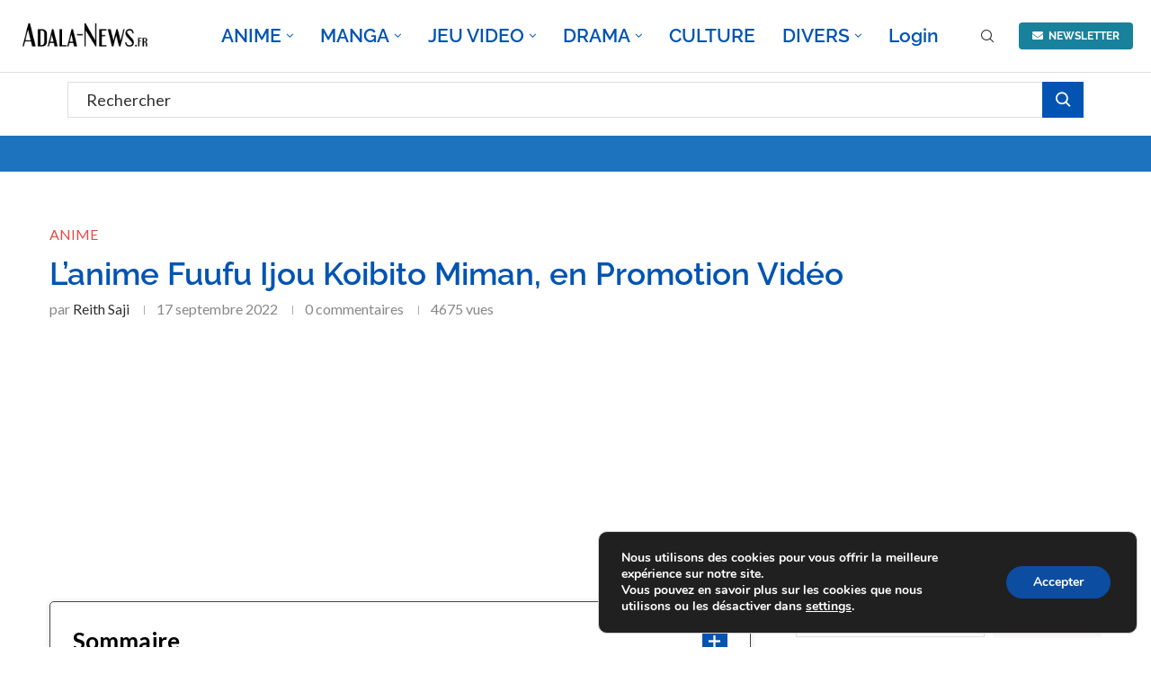

--- FILE ---
content_type: text/html; charset=utf-8
request_url: https://www.google.com/recaptcha/api2/anchor?ar=1&k=6LfijkcrAAAAAAWAo4qIJ_rA2L_OXBf3HUEtmhkP&co=aHR0cHM6Ly9hZGFsYS1uZXdzLmZyOjQ0Mw..&hl=en&v=PoyoqOPhxBO7pBk68S4YbpHZ&theme=light&size=normal&anchor-ms=20000&execute-ms=30000&cb=cgkbcbtlw9dl
body_size: 50240
content:
<!DOCTYPE HTML><html dir="ltr" lang="en"><head><meta http-equiv="Content-Type" content="text/html; charset=UTF-8">
<meta http-equiv="X-UA-Compatible" content="IE=edge">
<title>reCAPTCHA</title>
<style type="text/css">
/* cyrillic-ext */
@font-face {
  font-family: 'Roboto';
  font-style: normal;
  font-weight: 400;
  font-stretch: 100%;
  src: url(//fonts.gstatic.com/s/roboto/v48/KFO7CnqEu92Fr1ME7kSn66aGLdTylUAMa3GUBHMdazTgWw.woff2) format('woff2');
  unicode-range: U+0460-052F, U+1C80-1C8A, U+20B4, U+2DE0-2DFF, U+A640-A69F, U+FE2E-FE2F;
}
/* cyrillic */
@font-face {
  font-family: 'Roboto';
  font-style: normal;
  font-weight: 400;
  font-stretch: 100%;
  src: url(//fonts.gstatic.com/s/roboto/v48/KFO7CnqEu92Fr1ME7kSn66aGLdTylUAMa3iUBHMdazTgWw.woff2) format('woff2');
  unicode-range: U+0301, U+0400-045F, U+0490-0491, U+04B0-04B1, U+2116;
}
/* greek-ext */
@font-face {
  font-family: 'Roboto';
  font-style: normal;
  font-weight: 400;
  font-stretch: 100%;
  src: url(//fonts.gstatic.com/s/roboto/v48/KFO7CnqEu92Fr1ME7kSn66aGLdTylUAMa3CUBHMdazTgWw.woff2) format('woff2');
  unicode-range: U+1F00-1FFF;
}
/* greek */
@font-face {
  font-family: 'Roboto';
  font-style: normal;
  font-weight: 400;
  font-stretch: 100%;
  src: url(//fonts.gstatic.com/s/roboto/v48/KFO7CnqEu92Fr1ME7kSn66aGLdTylUAMa3-UBHMdazTgWw.woff2) format('woff2');
  unicode-range: U+0370-0377, U+037A-037F, U+0384-038A, U+038C, U+038E-03A1, U+03A3-03FF;
}
/* math */
@font-face {
  font-family: 'Roboto';
  font-style: normal;
  font-weight: 400;
  font-stretch: 100%;
  src: url(//fonts.gstatic.com/s/roboto/v48/KFO7CnqEu92Fr1ME7kSn66aGLdTylUAMawCUBHMdazTgWw.woff2) format('woff2');
  unicode-range: U+0302-0303, U+0305, U+0307-0308, U+0310, U+0312, U+0315, U+031A, U+0326-0327, U+032C, U+032F-0330, U+0332-0333, U+0338, U+033A, U+0346, U+034D, U+0391-03A1, U+03A3-03A9, U+03B1-03C9, U+03D1, U+03D5-03D6, U+03F0-03F1, U+03F4-03F5, U+2016-2017, U+2034-2038, U+203C, U+2040, U+2043, U+2047, U+2050, U+2057, U+205F, U+2070-2071, U+2074-208E, U+2090-209C, U+20D0-20DC, U+20E1, U+20E5-20EF, U+2100-2112, U+2114-2115, U+2117-2121, U+2123-214F, U+2190, U+2192, U+2194-21AE, U+21B0-21E5, U+21F1-21F2, U+21F4-2211, U+2213-2214, U+2216-22FF, U+2308-230B, U+2310, U+2319, U+231C-2321, U+2336-237A, U+237C, U+2395, U+239B-23B7, U+23D0, U+23DC-23E1, U+2474-2475, U+25AF, U+25B3, U+25B7, U+25BD, U+25C1, U+25CA, U+25CC, U+25FB, U+266D-266F, U+27C0-27FF, U+2900-2AFF, U+2B0E-2B11, U+2B30-2B4C, U+2BFE, U+3030, U+FF5B, U+FF5D, U+1D400-1D7FF, U+1EE00-1EEFF;
}
/* symbols */
@font-face {
  font-family: 'Roboto';
  font-style: normal;
  font-weight: 400;
  font-stretch: 100%;
  src: url(//fonts.gstatic.com/s/roboto/v48/KFO7CnqEu92Fr1ME7kSn66aGLdTylUAMaxKUBHMdazTgWw.woff2) format('woff2');
  unicode-range: U+0001-000C, U+000E-001F, U+007F-009F, U+20DD-20E0, U+20E2-20E4, U+2150-218F, U+2190, U+2192, U+2194-2199, U+21AF, U+21E6-21F0, U+21F3, U+2218-2219, U+2299, U+22C4-22C6, U+2300-243F, U+2440-244A, U+2460-24FF, U+25A0-27BF, U+2800-28FF, U+2921-2922, U+2981, U+29BF, U+29EB, U+2B00-2BFF, U+4DC0-4DFF, U+FFF9-FFFB, U+10140-1018E, U+10190-1019C, U+101A0, U+101D0-101FD, U+102E0-102FB, U+10E60-10E7E, U+1D2C0-1D2D3, U+1D2E0-1D37F, U+1F000-1F0FF, U+1F100-1F1AD, U+1F1E6-1F1FF, U+1F30D-1F30F, U+1F315, U+1F31C, U+1F31E, U+1F320-1F32C, U+1F336, U+1F378, U+1F37D, U+1F382, U+1F393-1F39F, U+1F3A7-1F3A8, U+1F3AC-1F3AF, U+1F3C2, U+1F3C4-1F3C6, U+1F3CA-1F3CE, U+1F3D4-1F3E0, U+1F3ED, U+1F3F1-1F3F3, U+1F3F5-1F3F7, U+1F408, U+1F415, U+1F41F, U+1F426, U+1F43F, U+1F441-1F442, U+1F444, U+1F446-1F449, U+1F44C-1F44E, U+1F453, U+1F46A, U+1F47D, U+1F4A3, U+1F4B0, U+1F4B3, U+1F4B9, U+1F4BB, U+1F4BF, U+1F4C8-1F4CB, U+1F4D6, U+1F4DA, U+1F4DF, U+1F4E3-1F4E6, U+1F4EA-1F4ED, U+1F4F7, U+1F4F9-1F4FB, U+1F4FD-1F4FE, U+1F503, U+1F507-1F50B, U+1F50D, U+1F512-1F513, U+1F53E-1F54A, U+1F54F-1F5FA, U+1F610, U+1F650-1F67F, U+1F687, U+1F68D, U+1F691, U+1F694, U+1F698, U+1F6AD, U+1F6B2, U+1F6B9-1F6BA, U+1F6BC, U+1F6C6-1F6CF, U+1F6D3-1F6D7, U+1F6E0-1F6EA, U+1F6F0-1F6F3, U+1F6F7-1F6FC, U+1F700-1F7FF, U+1F800-1F80B, U+1F810-1F847, U+1F850-1F859, U+1F860-1F887, U+1F890-1F8AD, U+1F8B0-1F8BB, U+1F8C0-1F8C1, U+1F900-1F90B, U+1F93B, U+1F946, U+1F984, U+1F996, U+1F9E9, U+1FA00-1FA6F, U+1FA70-1FA7C, U+1FA80-1FA89, U+1FA8F-1FAC6, U+1FACE-1FADC, U+1FADF-1FAE9, U+1FAF0-1FAF8, U+1FB00-1FBFF;
}
/* vietnamese */
@font-face {
  font-family: 'Roboto';
  font-style: normal;
  font-weight: 400;
  font-stretch: 100%;
  src: url(//fonts.gstatic.com/s/roboto/v48/KFO7CnqEu92Fr1ME7kSn66aGLdTylUAMa3OUBHMdazTgWw.woff2) format('woff2');
  unicode-range: U+0102-0103, U+0110-0111, U+0128-0129, U+0168-0169, U+01A0-01A1, U+01AF-01B0, U+0300-0301, U+0303-0304, U+0308-0309, U+0323, U+0329, U+1EA0-1EF9, U+20AB;
}
/* latin-ext */
@font-face {
  font-family: 'Roboto';
  font-style: normal;
  font-weight: 400;
  font-stretch: 100%;
  src: url(//fonts.gstatic.com/s/roboto/v48/KFO7CnqEu92Fr1ME7kSn66aGLdTylUAMa3KUBHMdazTgWw.woff2) format('woff2');
  unicode-range: U+0100-02BA, U+02BD-02C5, U+02C7-02CC, U+02CE-02D7, U+02DD-02FF, U+0304, U+0308, U+0329, U+1D00-1DBF, U+1E00-1E9F, U+1EF2-1EFF, U+2020, U+20A0-20AB, U+20AD-20C0, U+2113, U+2C60-2C7F, U+A720-A7FF;
}
/* latin */
@font-face {
  font-family: 'Roboto';
  font-style: normal;
  font-weight: 400;
  font-stretch: 100%;
  src: url(//fonts.gstatic.com/s/roboto/v48/KFO7CnqEu92Fr1ME7kSn66aGLdTylUAMa3yUBHMdazQ.woff2) format('woff2');
  unicode-range: U+0000-00FF, U+0131, U+0152-0153, U+02BB-02BC, U+02C6, U+02DA, U+02DC, U+0304, U+0308, U+0329, U+2000-206F, U+20AC, U+2122, U+2191, U+2193, U+2212, U+2215, U+FEFF, U+FFFD;
}
/* cyrillic-ext */
@font-face {
  font-family: 'Roboto';
  font-style: normal;
  font-weight: 500;
  font-stretch: 100%;
  src: url(//fonts.gstatic.com/s/roboto/v48/KFO7CnqEu92Fr1ME7kSn66aGLdTylUAMa3GUBHMdazTgWw.woff2) format('woff2');
  unicode-range: U+0460-052F, U+1C80-1C8A, U+20B4, U+2DE0-2DFF, U+A640-A69F, U+FE2E-FE2F;
}
/* cyrillic */
@font-face {
  font-family: 'Roboto';
  font-style: normal;
  font-weight: 500;
  font-stretch: 100%;
  src: url(//fonts.gstatic.com/s/roboto/v48/KFO7CnqEu92Fr1ME7kSn66aGLdTylUAMa3iUBHMdazTgWw.woff2) format('woff2');
  unicode-range: U+0301, U+0400-045F, U+0490-0491, U+04B0-04B1, U+2116;
}
/* greek-ext */
@font-face {
  font-family: 'Roboto';
  font-style: normal;
  font-weight: 500;
  font-stretch: 100%;
  src: url(//fonts.gstatic.com/s/roboto/v48/KFO7CnqEu92Fr1ME7kSn66aGLdTylUAMa3CUBHMdazTgWw.woff2) format('woff2');
  unicode-range: U+1F00-1FFF;
}
/* greek */
@font-face {
  font-family: 'Roboto';
  font-style: normal;
  font-weight: 500;
  font-stretch: 100%;
  src: url(//fonts.gstatic.com/s/roboto/v48/KFO7CnqEu92Fr1ME7kSn66aGLdTylUAMa3-UBHMdazTgWw.woff2) format('woff2');
  unicode-range: U+0370-0377, U+037A-037F, U+0384-038A, U+038C, U+038E-03A1, U+03A3-03FF;
}
/* math */
@font-face {
  font-family: 'Roboto';
  font-style: normal;
  font-weight: 500;
  font-stretch: 100%;
  src: url(//fonts.gstatic.com/s/roboto/v48/KFO7CnqEu92Fr1ME7kSn66aGLdTylUAMawCUBHMdazTgWw.woff2) format('woff2');
  unicode-range: U+0302-0303, U+0305, U+0307-0308, U+0310, U+0312, U+0315, U+031A, U+0326-0327, U+032C, U+032F-0330, U+0332-0333, U+0338, U+033A, U+0346, U+034D, U+0391-03A1, U+03A3-03A9, U+03B1-03C9, U+03D1, U+03D5-03D6, U+03F0-03F1, U+03F4-03F5, U+2016-2017, U+2034-2038, U+203C, U+2040, U+2043, U+2047, U+2050, U+2057, U+205F, U+2070-2071, U+2074-208E, U+2090-209C, U+20D0-20DC, U+20E1, U+20E5-20EF, U+2100-2112, U+2114-2115, U+2117-2121, U+2123-214F, U+2190, U+2192, U+2194-21AE, U+21B0-21E5, U+21F1-21F2, U+21F4-2211, U+2213-2214, U+2216-22FF, U+2308-230B, U+2310, U+2319, U+231C-2321, U+2336-237A, U+237C, U+2395, U+239B-23B7, U+23D0, U+23DC-23E1, U+2474-2475, U+25AF, U+25B3, U+25B7, U+25BD, U+25C1, U+25CA, U+25CC, U+25FB, U+266D-266F, U+27C0-27FF, U+2900-2AFF, U+2B0E-2B11, U+2B30-2B4C, U+2BFE, U+3030, U+FF5B, U+FF5D, U+1D400-1D7FF, U+1EE00-1EEFF;
}
/* symbols */
@font-face {
  font-family: 'Roboto';
  font-style: normal;
  font-weight: 500;
  font-stretch: 100%;
  src: url(//fonts.gstatic.com/s/roboto/v48/KFO7CnqEu92Fr1ME7kSn66aGLdTylUAMaxKUBHMdazTgWw.woff2) format('woff2');
  unicode-range: U+0001-000C, U+000E-001F, U+007F-009F, U+20DD-20E0, U+20E2-20E4, U+2150-218F, U+2190, U+2192, U+2194-2199, U+21AF, U+21E6-21F0, U+21F3, U+2218-2219, U+2299, U+22C4-22C6, U+2300-243F, U+2440-244A, U+2460-24FF, U+25A0-27BF, U+2800-28FF, U+2921-2922, U+2981, U+29BF, U+29EB, U+2B00-2BFF, U+4DC0-4DFF, U+FFF9-FFFB, U+10140-1018E, U+10190-1019C, U+101A0, U+101D0-101FD, U+102E0-102FB, U+10E60-10E7E, U+1D2C0-1D2D3, U+1D2E0-1D37F, U+1F000-1F0FF, U+1F100-1F1AD, U+1F1E6-1F1FF, U+1F30D-1F30F, U+1F315, U+1F31C, U+1F31E, U+1F320-1F32C, U+1F336, U+1F378, U+1F37D, U+1F382, U+1F393-1F39F, U+1F3A7-1F3A8, U+1F3AC-1F3AF, U+1F3C2, U+1F3C4-1F3C6, U+1F3CA-1F3CE, U+1F3D4-1F3E0, U+1F3ED, U+1F3F1-1F3F3, U+1F3F5-1F3F7, U+1F408, U+1F415, U+1F41F, U+1F426, U+1F43F, U+1F441-1F442, U+1F444, U+1F446-1F449, U+1F44C-1F44E, U+1F453, U+1F46A, U+1F47D, U+1F4A3, U+1F4B0, U+1F4B3, U+1F4B9, U+1F4BB, U+1F4BF, U+1F4C8-1F4CB, U+1F4D6, U+1F4DA, U+1F4DF, U+1F4E3-1F4E6, U+1F4EA-1F4ED, U+1F4F7, U+1F4F9-1F4FB, U+1F4FD-1F4FE, U+1F503, U+1F507-1F50B, U+1F50D, U+1F512-1F513, U+1F53E-1F54A, U+1F54F-1F5FA, U+1F610, U+1F650-1F67F, U+1F687, U+1F68D, U+1F691, U+1F694, U+1F698, U+1F6AD, U+1F6B2, U+1F6B9-1F6BA, U+1F6BC, U+1F6C6-1F6CF, U+1F6D3-1F6D7, U+1F6E0-1F6EA, U+1F6F0-1F6F3, U+1F6F7-1F6FC, U+1F700-1F7FF, U+1F800-1F80B, U+1F810-1F847, U+1F850-1F859, U+1F860-1F887, U+1F890-1F8AD, U+1F8B0-1F8BB, U+1F8C0-1F8C1, U+1F900-1F90B, U+1F93B, U+1F946, U+1F984, U+1F996, U+1F9E9, U+1FA00-1FA6F, U+1FA70-1FA7C, U+1FA80-1FA89, U+1FA8F-1FAC6, U+1FACE-1FADC, U+1FADF-1FAE9, U+1FAF0-1FAF8, U+1FB00-1FBFF;
}
/* vietnamese */
@font-face {
  font-family: 'Roboto';
  font-style: normal;
  font-weight: 500;
  font-stretch: 100%;
  src: url(//fonts.gstatic.com/s/roboto/v48/KFO7CnqEu92Fr1ME7kSn66aGLdTylUAMa3OUBHMdazTgWw.woff2) format('woff2');
  unicode-range: U+0102-0103, U+0110-0111, U+0128-0129, U+0168-0169, U+01A0-01A1, U+01AF-01B0, U+0300-0301, U+0303-0304, U+0308-0309, U+0323, U+0329, U+1EA0-1EF9, U+20AB;
}
/* latin-ext */
@font-face {
  font-family: 'Roboto';
  font-style: normal;
  font-weight: 500;
  font-stretch: 100%;
  src: url(//fonts.gstatic.com/s/roboto/v48/KFO7CnqEu92Fr1ME7kSn66aGLdTylUAMa3KUBHMdazTgWw.woff2) format('woff2');
  unicode-range: U+0100-02BA, U+02BD-02C5, U+02C7-02CC, U+02CE-02D7, U+02DD-02FF, U+0304, U+0308, U+0329, U+1D00-1DBF, U+1E00-1E9F, U+1EF2-1EFF, U+2020, U+20A0-20AB, U+20AD-20C0, U+2113, U+2C60-2C7F, U+A720-A7FF;
}
/* latin */
@font-face {
  font-family: 'Roboto';
  font-style: normal;
  font-weight: 500;
  font-stretch: 100%;
  src: url(//fonts.gstatic.com/s/roboto/v48/KFO7CnqEu92Fr1ME7kSn66aGLdTylUAMa3yUBHMdazQ.woff2) format('woff2');
  unicode-range: U+0000-00FF, U+0131, U+0152-0153, U+02BB-02BC, U+02C6, U+02DA, U+02DC, U+0304, U+0308, U+0329, U+2000-206F, U+20AC, U+2122, U+2191, U+2193, U+2212, U+2215, U+FEFF, U+FFFD;
}
/* cyrillic-ext */
@font-face {
  font-family: 'Roboto';
  font-style: normal;
  font-weight: 900;
  font-stretch: 100%;
  src: url(//fonts.gstatic.com/s/roboto/v48/KFO7CnqEu92Fr1ME7kSn66aGLdTylUAMa3GUBHMdazTgWw.woff2) format('woff2');
  unicode-range: U+0460-052F, U+1C80-1C8A, U+20B4, U+2DE0-2DFF, U+A640-A69F, U+FE2E-FE2F;
}
/* cyrillic */
@font-face {
  font-family: 'Roboto';
  font-style: normal;
  font-weight: 900;
  font-stretch: 100%;
  src: url(//fonts.gstatic.com/s/roboto/v48/KFO7CnqEu92Fr1ME7kSn66aGLdTylUAMa3iUBHMdazTgWw.woff2) format('woff2');
  unicode-range: U+0301, U+0400-045F, U+0490-0491, U+04B0-04B1, U+2116;
}
/* greek-ext */
@font-face {
  font-family: 'Roboto';
  font-style: normal;
  font-weight: 900;
  font-stretch: 100%;
  src: url(//fonts.gstatic.com/s/roboto/v48/KFO7CnqEu92Fr1ME7kSn66aGLdTylUAMa3CUBHMdazTgWw.woff2) format('woff2');
  unicode-range: U+1F00-1FFF;
}
/* greek */
@font-face {
  font-family: 'Roboto';
  font-style: normal;
  font-weight: 900;
  font-stretch: 100%;
  src: url(//fonts.gstatic.com/s/roboto/v48/KFO7CnqEu92Fr1ME7kSn66aGLdTylUAMa3-UBHMdazTgWw.woff2) format('woff2');
  unicode-range: U+0370-0377, U+037A-037F, U+0384-038A, U+038C, U+038E-03A1, U+03A3-03FF;
}
/* math */
@font-face {
  font-family: 'Roboto';
  font-style: normal;
  font-weight: 900;
  font-stretch: 100%;
  src: url(//fonts.gstatic.com/s/roboto/v48/KFO7CnqEu92Fr1ME7kSn66aGLdTylUAMawCUBHMdazTgWw.woff2) format('woff2');
  unicode-range: U+0302-0303, U+0305, U+0307-0308, U+0310, U+0312, U+0315, U+031A, U+0326-0327, U+032C, U+032F-0330, U+0332-0333, U+0338, U+033A, U+0346, U+034D, U+0391-03A1, U+03A3-03A9, U+03B1-03C9, U+03D1, U+03D5-03D6, U+03F0-03F1, U+03F4-03F5, U+2016-2017, U+2034-2038, U+203C, U+2040, U+2043, U+2047, U+2050, U+2057, U+205F, U+2070-2071, U+2074-208E, U+2090-209C, U+20D0-20DC, U+20E1, U+20E5-20EF, U+2100-2112, U+2114-2115, U+2117-2121, U+2123-214F, U+2190, U+2192, U+2194-21AE, U+21B0-21E5, U+21F1-21F2, U+21F4-2211, U+2213-2214, U+2216-22FF, U+2308-230B, U+2310, U+2319, U+231C-2321, U+2336-237A, U+237C, U+2395, U+239B-23B7, U+23D0, U+23DC-23E1, U+2474-2475, U+25AF, U+25B3, U+25B7, U+25BD, U+25C1, U+25CA, U+25CC, U+25FB, U+266D-266F, U+27C0-27FF, U+2900-2AFF, U+2B0E-2B11, U+2B30-2B4C, U+2BFE, U+3030, U+FF5B, U+FF5D, U+1D400-1D7FF, U+1EE00-1EEFF;
}
/* symbols */
@font-face {
  font-family: 'Roboto';
  font-style: normal;
  font-weight: 900;
  font-stretch: 100%;
  src: url(//fonts.gstatic.com/s/roboto/v48/KFO7CnqEu92Fr1ME7kSn66aGLdTylUAMaxKUBHMdazTgWw.woff2) format('woff2');
  unicode-range: U+0001-000C, U+000E-001F, U+007F-009F, U+20DD-20E0, U+20E2-20E4, U+2150-218F, U+2190, U+2192, U+2194-2199, U+21AF, U+21E6-21F0, U+21F3, U+2218-2219, U+2299, U+22C4-22C6, U+2300-243F, U+2440-244A, U+2460-24FF, U+25A0-27BF, U+2800-28FF, U+2921-2922, U+2981, U+29BF, U+29EB, U+2B00-2BFF, U+4DC0-4DFF, U+FFF9-FFFB, U+10140-1018E, U+10190-1019C, U+101A0, U+101D0-101FD, U+102E0-102FB, U+10E60-10E7E, U+1D2C0-1D2D3, U+1D2E0-1D37F, U+1F000-1F0FF, U+1F100-1F1AD, U+1F1E6-1F1FF, U+1F30D-1F30F, U+1F315, U+1F31C, U+1F31E, U+1F320-1F32C, U+1F336, U+1F378, U+1F37D, U+1F382, U+1F393-1F39F, U+1F3A7-1F3A8, U+1F3AC-1F3AF, U+1F3C2, U+1F3C4-1F3C6, U+1F3CA-1F3CE, U+1F3D4-1F3E0, U+1F3ED, U+1F3F1-1F3F3, U+1F3F5-1F3F7, U+1F408, U+1F415, U+1F41F, U+1F426, U+1F43F, U+1F441-1F442, U+1F444, U+1F446-1F449, U+1F44C-1F44E, U+1F453, U+1F46A, U+1F47D, U+1F4A3, U+1F4B0, U+1F4B3, U+1F4B9, U+1F4BB, U+1F4BF, U+1F4C8-1F4CB, U+1F4D6, U+1F4DA, U+1F4DF, U+1F4E3-1F4E6, U+1F4EA-1F4ED, U+1F4F7, U+1F4F9-1F4FB, U+1F4FD-1F4FE, U+1F503, U+1F507-1F50B, U+1F50D, U+1F512-1F513, U+1F53E-1F54A, U+1F54F-1F5FA, U+1F610, U+1F650-1F67F, U+1F687, U+1F68D, U+1F691, U+1F694, U+1F698, U+1F6AD, U+1F6B2, U+1F6B9-1F6BA, U+1F6BC, U+1F6C6-1F6CF, U+1F6D3-1F6D7, U+1F6E0-1F6EA, U+1F6F0-1F6F3, U+1F6F7-1F6FC, U+1F700-1F7FF, U+1F800-1F80B, U+1F810-1F847, U+1F850-1F859, U+1F860-1F887, U+1F890-1F8AD, U+1F8B0-1F8BB, U+1F8C0-1F8C1, U+1F900-1F90B, U+1F93B, U+1F946, U+1F984, U+1F996, U+1F9E9, U+1FA00-1FA6F, U+1FA70-1FA7C, U+1FA80-1FA89, U+1FA8F-1FAC6, U+1FACE-1FADC, U+1FADF-1FAE9, U+1FAF0-1FAF8, U+1FB00-1FBFF;
}
/* vietnamese */
@font-face {
  font-family: 'Roboto';
  font-style: normal;
  font-weight: 900;
  font-stretch: 100%;
  src: url(//fonts.gstatic.com/s/roboto/v48/KFO7CnqEu92Fr1ME7kSn66aGLdTylUAMa3OUBHMdazTgWw.woff2) format('woff2');
  unicode-range: U+0102-0103, U+0110-0111, U+0128-0129, U+0168-0169, U+01A0-01A1, U+01AF-01B0, U+0300-0301, U+0303-0304, U+0308-0309, U+0323, U+0329, U+1EA0-1EF9, U+20AB;
}
/* latin-ext */
@font-face {
  font-family: 'Roboto';
  font-style: normal;
  font-weight: 900;
  font-stretch: 100%;
  src: url(//fonts.gstatic.com/s/roboto/v48/KFO7CnqEu92Fr1ME7kSn66aGLdTylUAMa3KUBHMdazTgWw.woff2) format('woff2');
  unicode-range: U+0100-02BA, U+02BD-02C5, U+02C7-02CC, U+02CE-02D7, U+02DD-02FF, U+0304, U+0308, U+0329, U+1D00-1DBF, U+1E00-1E9F, U+1EF2-1EFF, U+2020, U+20A0-20AB, U+20AD-20C0, U+2113, U+2C60-2C7F, U+A720-A7FF;
}
/* latin */
@font-face {
  font-family: 'Roboto';
  font-style: normal;
  font-weight: 900;
  font-stretch: 100%;
  src: url(//fonts.gstatic.com/s/roboto/v48/KFO7CnqEu92Fr1ME7kSn66aGLdTylUAMa3yUBHMdazQ.woff2) format('woff2');
  unicode-range: U+0000-00FF, U+0131, U+0152-0153, U+02BB-02BC, U+02C6, U+02DA, U+02DC, U+0304, U+0308, U+0329, U+2000-206F, U+20AC, U+2122, U+2191, U+2193, U+2212, U+2215, U+FEFF, U+FFFD;
}

</style>
<link rel="stylesheet" type="text/css" href="https://www.gstatic.com/recaptcha/releases/PoyoqOPhxBO7pBk68S4YbpHZ/styles__ltr.css">
<script nonce="nd8a_00dQpI8pjirO50d-w" type="text/javascript">window['__recaptcha_api'] = 'https://www.google.com/recaptcha/api2/';</script>
<script type="text/javascript" src="https://www.gstatic.com/recaptcha/releases/PoyoqOPhxBO7pBk68S4YbpHZ/recaptcha__en.js" nonce="nd8a_00dQpI8pjirO50d-w">
      
    </script></head>
<body><div id="rc-anchor-alert" class="rc-anchor-alert"></div>
<input type="hidden" id="recaptcha-token" value="[base64]">
<script type="text/javascript" nonce="nd8a_00dQpI8pjirO50d-w">
      recaptcha.anchor.Main.init("[\x22ainput\x22,[\x22bgdata\x22,\x22\x22,\[base64]/[base64]/MjU1Ong/[base64]/[base64]/[base64]/[base64]/[base64]/[base64]/[base64]/[base64]/[base64]/[base64]/[base64]/[base64]/[base64]/[base64]/[base64]\\u003d\x22,\[base64]\x22,\x22w7g0DsK1wqnDuj5KPltVD8Onwos1wo06wqfCgMOdw48QVMOVUsOMBSHDl8Ogw4Jza8KVNghDZMODJhHDgzofw5wEJ8O/IcOswo5aWw0NVMKnPBDDnhRqQyDCpFvCrTZWWMO9w7XCvMK9aCxjwrMnwrVww4VLTiM9wrM+woPCrjzDjsKRF1Q4HcO2JDYZwqQ/c1kxECgSaxsLMsK5V8OGYMOEGgnCmhrDsHtgwpAQWhUAwq/[base64]/DmsOzwpAew7fCgwnDi8O7w6rDmsOUw5TCicOaw546KiVZMg3DoXEmw5QUwo5VLUxAMV/DtsOFw57ChVfCrsO4CzfChRbCrMKEM8KGM3LCkcOJLMK6wrxUEWVjFMK0wrNsw7fCmitowqrCpsKvKcKZwpcBw50QN8OcFwrCsMKqP8KdBARxwp7CnMOJN8K2w48Nwpp6STJBw6bDnjkaIsK2HsKxeko6w54dw6/CrcO+LMOHw4FcM8OIEsKcTQt5wp/CisKuFsKZGMKtbsOPQcOuYMKrFEk7JcKPwoIDw6nCjcKTw6BXLiDCgsOKw4vCojFKGDAywpbCk2wTw6HDu1fDsMKywqkvQhvCtcKHDR7DqMOlX1HCgzfCm0NjTcK7w5HDtsKLwptNIcKsccKhwp0cw6LCnmtURcORX8OeSB8/w4bDuWpEwrs1FsKQeMOaB0HDjmYxHcOowoXCrDrCnMOhXcOaaEspDVkew7NVEATDtmsEw4jDl2zCuW1IGxbDuBDDisOjw6wtw5XDp8KCNcOGfSJaUcOcwr40O0jDv8KtN8KGwqXChAF6C8OYw7wSWcKvw7UmTj99wo5xw6LDoEJ/TMOkw57DisOlJsKdw49+wohNwqFgw7BMOT0GwoTCkMOvWyTCgwgKbsOJCsO/A8KMw6oBOQzDncOFw7vCoMK+w6jCgTjCrDvDpAHDpGHCgwjCmcOdwoDDlXrClkRHdcKbwqLCrwbCo3jDu1gxw6I/wqHDqMKzw7XDszYfV8Oyw77DocKNZ8ObwozDoMKUw4fClSJNw4Bowrpzw7dlwpfCsj1IwoosLnbDocOpKBvDhkLDl8O7NsKdw6B1w68yYsOCwpDDnMOmJ3vCqBUcJCvDtAhSwoY0w6vDnWsRACPCiEoRDsKPZk5NwoR0Pj5Mwo/[base64]/DkVjDnsOfwpIBwptvFxrDncK/Z0HCpsOEw5TCucKWaB1VO8K4w7/Do0g2WnBuwqckCXDDvl3Cgj1TcsOaw7gfw5fCrWjCr3jCkzjDi2TCgizDpcKTBsKPIQ4Nw4AZM2xgw6oFw4EVEsKLFVImV19mNC0Ew63Co3bDilnCmcOQw4l8wq0Mw5DCmcK3w6FKEsOXworDpMOSXnrCgW/DqcKqwr4rwowVw5suKm/CpXdlwrkQczrDrMO2AMOHU2fCrD8tAsOUwpR/VjwaDcOMwpXCuxsgw5XDtMKOwonCn8OvWTQCPsOMwprCv8ODcCrClcOtw4/CmTnCvsOpwr7CucOzw6xIMjbCp8KWWcKlWz3CosKnwq/ChisJwpLDiUkQwqHCjx4swq/Cp8Kyw6hYw6UbwrLDo8KFWcKwwqfDq3Rvw5U0w6xZw6DDhsO+w5sTw5owEMOwHHrDjkTDvcO7w54kw6gCw5Adw5QMLTdVFcKvPcKjwpVDGhHDqzPDt8ORTWEbP8KwF1h2w4Izw53DucO/w5LCvcKtV8K/[base64]/[base64]/DqsO5wrLCsRlJHMKTwrHCpDXCukLCgMKLwrTDr8OoVhhbEH7Dlls9TRNxBcOewprCnl1gb0JdSDrCrcKKRcK3YsOAb8KDL8O0wpVlNQjDrsOFC0PDmcK3w4wNccOnw69pwr3CrnRBw7bDhHI0NsOCW8O/XMO2aHfCs0fDuQVDwo3CvBTDlHE8A37DicKqOcOkcW/DoUBqPcOGwqFsLFrCqjQKwolXwrvCocKqwpt9Ej/[base64]/[base64]/[base64]/DqsOWwqrCvT0SN8Oew7BMEV4pwr/CssKvwonDhsOMw6jChcO4w4PDlcKcUWFNwofCixNVHQ3CpsOsH8O+w73Dm8OtwrhDwpHDusOvwp/CjcKWXX/CvScsw7TCg0jDsUvDusOzwqI2ccKKfMKlBm7CnRcpw4fCrMOYwp4jwrjCjsKAwoDCrUQYC8KTw6HDisKSwo5DccOhBHjCucOgNwDDqMKJbcK+b1p+BGJfw4w2SkBeCMOBU8K1w5/CtsKDwoUTU8KeEsK2Ez4MD8OIw57Cql3Ds2LDqnzCrXVyRMK7dsOWw75ew5I7w614PifDhsK+XCHDuMKAdMKLw6hJw6xDBsKVw5/CqsOwwrXDlA/CkcKxw4zCp8OpV2DCsX0wesOUwp/Dp8KxwoVXJAckJx/Ctic9wqzCtVk/w7/[base64]/w4XDssODw5xvw7vCi8OvW8OHw54Sw73DoQgMIsOEwpBsw6DCqCXCkmbDsWskwrtKT3HClGnDmA0ewqTDiMOAaRxZw69ILUvCu8OZw5/ClTHDqybDhBnCqcO3wr9jw5U+w5/Dt1rCicKCJcKdw7I2TGBUwqU7woJVXXpuf8KOw6pdwqHDqgMSwrLCgEzCv3zCrDJlwqbCgsKUw4rCqRESwq55w5RBP8OFwq/Cp8Obwp7Cl8KOWW8rwpnCtMKVWRfDjMK8w6pJw7zCu8Kcw61RLU/[base64]/DoX3CqTPDn1rDksOKw67DgXMmw7VLZcKVHMK+I8OSwqbCn8KYV8K/wpZ2O1NLGMKiYcO2w45YwrNBX8Omwqc7b3ZXw7IuBcO3wpkVw7PDk21ZWwzDvcOtwo/CvcOZCy3DmMO7wpUow6AUw4tQfcOaZXVAAsOscMKIL8KEKhjClkolw4HDvVUVw6hDw6sbw5rDpVd7EcOXwp/Ck00Ew6HCqnrCv8KECH3DocOrHVZfXgE8M8KPwrfDoFDCpsO3w4jDvnTDr8OUZhXDiBB0wqtLw6BLwqHDjcKKwpYER8KuYRLDgSjCqAzCsCbDq2UPw7rDkcKKGiw1w60basO8woE1ccOdGGB1bMOwMsKfbMKuwpDCpUzChwsACcO0Zg/CvMK9w4XDuW93w6lBOsO1YMOZwqTDkUNpw5/Dulhgw4LCkMKGwq/DpcOCwpPCgnfDizdfw6zCkxbCpMKjOUQUw5zDrcKXKEXCtsKbw4I5B1/[base64]/WyTCmRnCucKawrlHw7rCkcOrwrjDt2DDmcKMw7nCsBU1wrjCnwrDj8KsPgkLHkLDtcOLPAXDs8KPwp8Aw6rCj0gow5hxw4bCsF/Co8Oew4zChsOJAsOpXMOpDMO2F8KawoF1csO/w6PCgH84YcOCHsOefsOVCcKQGAHCpsOlwrQ8GkXDkmTChMOcwpLCljcUw79gwr7Dij7Co3NEw77Dj8K0w6vDkm0mw7BNPsK/LMOqw4N1D8KJPnVcw57CnR/[base64]/[base64]/Dl8KEw6NKwqjChsKfw4LCp3ZVRSbCqMKSwo/DiktNw5huwpzCsmJ8wrnCkUTDpsKlw4wjw5LDucK1wpNRZsOMOcOTwrbDisKLwppQU0EUw5dhw6vCsBTCsz8LWjUKLi/CucK6UsKdwolyEMOuXcOKEClKK8OSFjc9wqxjw51GQ8K0bMO/wqLCrkrCswsfO8K5wrXDrw4CdMK+NcONdHUUwq/DmMOXPkLDt8Khw6ARXDvDr8Kxw7UPfcO9dBHDnVMowqlywrDCkcOrd8Ksw7HCgcKbwqfDoWtwwpPDicKGLjbDmsOvw5p9LcK4Lh42GcK/XMOdw6nDs2YPOcObQMO0w5/CtDjChsKWUsKQIh/Cu8KmJ8Ofw6YbRjo6a8KHfcOzw73Cv8KJwrNWK8KyLMOhwrtQwrvDq8K0JmDDt08QwpZnKFhRw6jCizvCicOOPG9gwoNdH3zDgcKrwpHCgsO2wqTCgMKewq3DsiMRwrLClyzCjcKowpUDbA/Dm8Onwp/CjsKNwodowozDgDkuaEbDiEvCp1MDSXDDuHswwo7CpQcnMcO4RV5qfMKfwqvDo8Osw4LDiEkae8KcJsOrGMO4w40HF8KyOMOlwrrDi0zChcO4wqp+w4TCiQUxVWPCmcOnw5pyGH98wod/w7t/R8KZw7HCt185w6U2PhbDtMKKw75tw5LDhsK/acKlXzRudSRWfMO/wq3Cr8KwbTBiwrAfw7XDpMKzw5Zww7DDsnt9w4nCs2PDnkPCq8Kew7o5woHChsKcwroOw6XCjMO3w7bDpsKpRsOtKznDqHQWw5jDh8KNwo5sw6HDscOlw7IhHzDDvMKsw4guwq1ywqjCqwtvw4kEwonDmWxYwrR8Kn/[base64]/CjsOYw4HCosKgB21Bf2R2L8OIw7wcHkDCtSdYwpTDnkdgwpIkwonDoMOlAsO6w47Do8O2WHTChMK5OsKewqN/[base64]/Cv8KYw5HDpMKYw6bCrwzDqEN1woLCl8O3WsOAdwLCok/CnEnDuMKyXQJSU2vCpAbDncKVwqQ2eDZnw6vDsD0ZbV/CvH7Dhy4SViXCgsKVUMOvbSlHwo5wKsK5w7ooengqXcO5w4rDuMKVMDwNw7/[base64]/CnBHDisKhw48vbiLCui9pw5LDrFvDtMKwWsKufMKrJRPChsKdcS3DvE05Z8K9T8O3w58Vw4VpHARVwrE8w5odTcOMEcKHwrZBG8OowoHChMKAORV0w7hqw4vDjBR/w5jDn8KkFxXDiMK0w55gEMOAFcKfwq/Cj8OQJsOmTixxwr5pJMOBUMKlw5rDsyhIwqpOIxdpwqTDicKZAMO1wromw4PDj8OdwpvCnjt+N8K3TsORJx/[base64]/[base64]/aMKzw4AVwrrDgQxmwqMuwo5JwpxEY20Nw7wCUXobH8KdYcOYH3YVw43DgcOaw5LDlDc/[base64]/CvcOtIMOzwqLDlkXDgDMuwrs+wqJiwpY9J8O6acOhw7Q2amXDs2vCi17CgcKgfz1mRR89w7bDo2FFLMKPwrBmwrgDwpHDihzDq8OUacKVZMKmK8OFwpMowocGVkQYNhlNwp8NwqM+w7MmWRTDq8K1bcOBw7tDw4/CtcKbw6vDsEBTwqLCpMKTfsO3wpbCu8OuVkXChVHCq8KQwrPDlsOJa8OdDHvCrMKjw53DglzCtsOxNhbCn8KVb1w7w68ywrbDmm7DskvDpsKSw5YSKX3DtwHDncO+c8O+bMOrVcO9Wy/DgHd/[base64]/ClhxowqnCpUpew7FsS8OeScOhM1whw6Z/VsObw63CrMKxH8KiP8K1wrcYdBzCtsODEcKVX8O3DS19w5BNw7cmW8OhwrvCkcO4wqpTJ8KzThguw6UUw7vCilPDlMK/w4Uww7nDhMKLMMKaL8KKdhN+wqVSIDjCj8OGGlhBwqXCvsOPVMObGj7ClW7CmwEBb8KobsOpEsOFAcO3AcOtL8KEwq3ClRPDiwPDkMKUXhnCuALCoMOpXcKLwrrCjcOew6d9wq/Ck0kHQnbCrMKPwoXDrBnDtcOpw4wzAcOINcOHWMKtw4Bvw7jDqGXDgFrCpUDDjATDhAzDlcO4wrMsw73CksObwokTwrVTwocBwrMjw4LDpMORWi/DphfCvS7CnsONY8K8XMKaF8OAWMOWGsOaDQ5iTCPCscKPNMOUwoohMSAuL8K+woQafsOjO8OYTcKIwqvDr8KpwrMISMKQMh3Crj/[base64]/[base64]/DmsKXwpEMwqRUGEhRIsO2w67Dlw7CukV1cBPDjMOReMOgwpDDkMKLw6TCvsOYw77Clw8HwqxWHMKxd8Obw5rDmmsYwqAAYcKrMcOnw5vDrcO8wrhwCMKhwrQTI8KAcCRbw4vCncO8woHDi1JnR0xZXsKpwoPDvwFSw6JHasOUwqBIYMOrw6vDo0hHwpgBwoItwoAswr/Cml3CksKQBRjCu23DnsOzMULCicKeagPCpMOGZW4Rw5DDpyXDuMKNTcKUQ0rCicKXw4rDmMKgwq/Dt3EgdWB8Q8KvF1d0w6VcfMOawrtCLHpHw5zCuBI1G2Nxw5TChMKsA8OCw5gVw4ZMw6liwqTCg2M6LDhNeRAvWjTCr8OHSXAXKw/Cv3fDsCTDqMOtEWUUNGIhQMKZwqHDmFBfEh4ow4DCkMOdOcKnw5gAMcO8A3ZOCn/ChcO9OTbClGR/VcKKwqTCrsKsScOdIsOrDV7Dn8KHwoDChzfCq2c+esKvwoHDoMO0w7VHw58lw5jCg07Dj2tYLMO3wqrCnMKgFRJHVsK+wrhTwqzDsmjCnsKnUm0Vw5Ygwpl9TMKmai0RScOIeMONw5vCuzJEwrJqwqPDrkIzw5k+w4XDg8Kof8KVw5HDunY/[base64]/Dv8O5wrJOwpzCnAjDvholKMKYwrIOQVEKIcKcB8KOwonDkMOaw5XDpMK3wrBkwrDCg8ODN8KYJsO+ahrCisOvwqhCwr0/wqYcWRjCtjfCqHtpP8OHNX3DhsKPMMKGQGnCqMO+EsO+Q3/DoMO6JDHDvA7Cr8OHEMKoGRDDlMKBRlwQdlBsVsONMQk/w4hrUcKMw45Ew67CnFJXwpHCtsKTw7nDlMK4SMKYTHlhJBw0KjrDusOvYHZFDMK9K2bChcK6w4fDhTQ+w5rCkcOMZiFewrwFEcKde8KYYArCmcKGw70wFELDpcOCAMK+w7sRwrrDti7CpTrDuA0Iw783w6bDtsO0wpEYAGfDi8OewqvDgRNowr/CuMK5O8Kqw6DDkirClcOuwqvCvcKYwo3CkMOFwpPDiw/DosOqw51rQBpvwr7CtcOgw6zDly0aPTDCqVZNQcKzDMO/w5DDisKPw7JMwqhuBsKHRjHCu3jDmmDCv8OQI8O0w4M8K8O7esK9wrXCk8O6RcOXGsO3wqvCuWoPU8KHQzTDq0/DsVjChlsqw7BSBVDDt8OfwpbDmcOuf8KULMKNOsKTQsK3Mkd1w7A1V3AvwqPCmsOvJmbDj8KeJMK2wrkOwqRyQMOfworCv8K/C8OVRTjClsKzXipvThDCgwkcwq4QwqnDj8OBeMKhQcKdwqt6woQjCglGMyLDgcOZw4bDpMO4GR11MMOURXsyw4ApB2V1RMOBfMOhfS7Ckj7CohdKwovCjnXDpwrCk1pWw4gOTQ0yUsKaVsKOaDUCGh17NsO8wrbDmx/Dl8OVworDu1/CssKowrkJBHTCjMOmEcKNXDRxw7FewqfCg8KawqLCh8Kcw4QCfcOow744d8OAe3JAcEjCh2nCkxzDi8Kgwr/CjcKdwqXCjCdiPsOyWyPCs8KowqFVZ2jCg3HDpVPDssK2wpjCt8O1w5JDaRTCuj3DuB9JD8O9w73DhQ/[base64]/w5XCmcOQfhhgRmpDwptwwoEmwpbCncKawpfDrQPDuXLDg8KPC0XCt8KTXMOtVcOBRMK2SA7DkcOgwo4VwrTChm1pNmHCucKGw7shfcKsa0fCoz3DrC86woUnVQhTw6kRYcOJR2PCtF3DkMOuw5VywrMAw5bCnXfDjcKewrNCwoJywq4Qw7ooGnnDgcKpwo52IMKnWMK/woxdRF5+MDZeCsOZwqVlw47Du0hLworDk0YCTMKRI8KrU8KGQ8Kvw7BwDsOyw4ozwqrDjQRbwoQOEsOnwooXLRNJwrp/DE/DhGR2wrZlJ8O2w5HCscK+N3NewosZL2DCuAnDscOXwoUawpwDw4zDmF3Dj8OFwp/DtMOTRzc5w7XCumTCt8OFXwrDv8KIJcOvwoHDnSLCncO4VMOBEWLChXJWwrbCqMK/VsOcwqLClMOOw5rDthUVw6vCoQQ/wop9wqhQwrvCi8OlDljDhxJMWjcVRCVVd8OzwrkoCsOGw4J8w4/[base64]/[base64]/[base64]/[base64]/DmcOjE8KAwoTDlivDsMObGMOZAUFESsOETsOIYzEqdsOTL8KywqnChsKGwpDCuQtBw69Kw6HDkcKNLcKQSMKMEMO4AsOCX8KOw6/Dm03Co2/DtlJFKcKWw4LCnMKlwqzCusKHIcKew5nDuRAwKBbDhSzDvyYUBcKIw4jCqg/DrXhvNMKvwqg8wrVsfX7Cjko3UcKGwr/CrsOIw7pudMKyBsKgw5dawokmwqHDkMKbwrICQHzCsMKnwpAVwoc3HcOaUMK8w7rDowkATcOOAMKtw6/DtsOQSzxow47DjRnDvwPCuCVfME8IER7DjcOUGBkNwpTCjFjCi2DClsK/woXDl8O0dArCjzXCnTF0UFfCt1LChjbCosOvHRXDvsO3w4HDhVMow7hXw6HCpCzCt8K0BcOQw7bDtMOBwonClBM8w5fDtl0tw5LCrMOkw5fCkW1uw6DCpV/ChcOoNcKowrLDo1cLwqxrJmfCosKdwq0owpY9BG9vwrPDiQFcw6NKwofDuVcxAj0+w4hDwp3DjXsow4R/[base64]/DrkU0w5ZPMMOxeHbCjxJ6wqEZwqTCmSXDgcOiwqtaw7w3woMYJmvCrMOTwoNISF4Hwp/[base64]/[base64]/[base64]/binCgsKtwrHDn8Osw4rCtsOgFcKPDcOZw6jCmQ/CiMODw7R6SGFCwqTDmsOgXMOWPsKUMMKXwpgvFmY4bwNOb2DDvAPDpE7Co8OBwpvCmnPCmMO4XMKSZcORaywJwpZOA2kpwqU+wpfCk8OSwrZuGHfDmcO6wovCuRjDosONwoteRMOtwoRoJMOBaSTCr1V8wrA/ZhLDvyzCuRjCtMOvF8KgCDTDjMO/wq3DnGpZw5rDl8O2wobCp8O1d8O2JXFxFMK8w4BIODDCnXHCgl3Ct8OJL1M0wr1OYhNFWsKjwq3CmsOydELCsyIpSgwLOEfDuXgOdhrDkEnDuwwnQVnCk8OFw7/Dr8KGwrzDlmBSw7fDuMK/wrstQMORf8OXwpFHwpR0w5PDrsO2wqhFXk5sSsK1cSAKw6ZOwpJ0ZhpidEDDsCLDuMOUwrBsZSg7wojDt8ONw5g2wqfCgMO4wr5HXcOAbCfDuE45DV/Dhl/[base64]/wpQQw4jDssKxwprDsMOawozDlDTDsMOaMnBMRxBzw5TDlDbDiMKJUsO2MsOlw4TClsOQGsK4w6LChFbDmMKDbMOrODbDvVMfwpVNwrBXcsOHwp7CkRMjwotxFx1twp/DiFXDm8KOQcOIw6HDsxRwUSbDjz9KaGvDsVRnw6QfUsOFwotHN8KfwplOw6xjAMKiXcK7w5jDmcK+wow1DF7DonjCn0UNWgU7w65UwqjCtMKbw5wRZcOVw6vCkBDCgnPDqn3CncOzwqdEw5TDmMOvM8OaT8K1wr85wqwTZgjDosObwpTCk8KFOU/Di8KBwrXDgBkVw6Ebw5Y+w7l6FXpnw4XDhsOLd3tnw51zWi9SDsKeccO5wocncGHDgcKmYV3CtFUocMO6InDCp8OCDMK0WhAgXEDDnMKgXl1iw6/ClDLCuMOfeAvDg8KNJGBKw64AwpoBw6BXw61tQ8KxCkXDtcKxAsOuEzBbwrHDnTPCksOAw7EEw6IJVMKsw5kqw5ANwoHDv8OXw7IyHGMuw7HCksOnJMOLJgzCnG5nwrLCmsKiw6kdCSNww5rDoMOTcBJBw7DDlcKpQsKqwrrDkXhiTUbCvMKOQMKzw5TDoR/[base64]/Dk8KAIMK2Cg0sXsOOU8KIDjzDtjrDp1VLOcKLw7zDkcKWwpvDgQ/DusOZwo7Dp1zCt1tlw4YFw4RNwr03w7jDicK2w6jDtsKUwogyWBAiBW/CpcOIw64gfMKzYl1Vw5Ibw7HDk8Ktwq4gw4R/[base64]/[base64]/[base64]/IUkXwr3DusOVw5Nlw5jCpcKJfMO4w6HDvRLCi8OsMcONw7XDgVnCmw7DhcOnw6MBwrbDplbChcOrcMOIMmXDpsOdJsO+C8OQw4QCw5Zvw6wLXmTDvH/CgC/DicO5F3A2OCPCtTYxwrt7PR3Cm8K/PSBHAcOvw7dlw7PDiBzCqcKAwrZuw4XDiMKuwoxiCsKEwodCwrHCpMODdkHDjj/[base64]/[base64]/Ch8KSUsKoIk7CusOiSXFQw4AbX8OTcMKbwoQtw7AdG8O7w69fwpc3worDjsOKB2ocOMOFPj/CpEXDnMO2wrtwwqQbwr0fw5DDrMO7w7TCuFjDgS7Dn8OlSsKTNBtaZWvDjkrDiMOICkNtPxVSHjnCrQtKJ1Uuw7nCpcK7DMKoCjNGw6rDq2rDuTXDusOXw6/CtU8hTsOFw6gSVsKCHC/Dgg3Ds8Kjw7lSw6zDjWvCgMOyXUEew5XDvsOKWcOBBMOEwpTDuE3Cl0p2WhnCmsK0wrLDg8KlQW3Dj8OPw4jCjGJ8b1PCnMOZGsKgB2HDisOUIsOzaXrCjsOFXsKoRwjCmMO8C8Oewq9zw793w6HCjMONGcKlw4o9w5RSeEXCn8OZVcKpwojCnMOJwoVbw63CgcK/e1gfw4fDhsO9wopUw5bDvsOxw5Y+wozDs1DDpHhEGjJxw7FJwpzCtXbCrTrCuyRhTEoAQMOOHsOmwpHCtmzDiyvDhMK7XX1yKMKTXCpiw5A1bzdqwrAHw5fCrMK1w4PCpsOdTwAVw7bCksOewrBsEcO6ZRfDm8OVwosRw5cPEyHDjMO2fDoFei/DjgPCowIYw7wFwqUIGsOfw58jOsOOwoozbMORwpESElQCaj1/wo3CgQcReXbDlEAVCsKbDXIODXoKdBJ4OcOJwoXCjMKsw5BYw4MpfMK+Y8O2wqZmwrzDhsOBHQI1GQLDr8Oew6R6TMOHwqnCpHFTw4jDlw7CicK0LsK2wr9XBFVoGANcw4pydjDCisKGJMOpb8Kad8Kqwq/CmcOFdVgMJR7CrsKQYnDCgFzDtw4Hw4h4B8OUwr5Dw6/CnW9Fw4PDjMKRwq5/[base64]/bsOZwotAXHoIcMKdwogrGHlaHw3DoDPDlMKKC8Oow6Bbw7VmacKsw49xKcOmwoojMCjDscKVT8OXw4/DqMOuwq/CghnDn8Olw7NJLMOxTcOeSSDCmgjCtcODMXTDssOZCcKcBRvDv8KNHEQow63DncOMF8OUAB/Cs2XDvMOpwrHDsmANe2EgwrYiwqwmw5TCpWHDoMKewqnDohsWGjAfwokkOQkkeD3CncOWBcK/N1B2PznDk8OcJ1nDuMOPeEPDp8O9ecO3wowSwq0FSjfCj8KNwqbCpsOVw6bDucOmw5XCm8ODworCrMOJScOoWw/DiTHCk8OORcK8wrENTS9MGTTDnxw0aifCryoiwq8WOVMRAsOawoTDrMOYworCvGTDimzCnnhHTMOQY8KNwqBUGk/Cj0xTw6BZwprDqBdXwrnClgzDk3wNYQrDr3LDmWQhwoYSYMKzbsKHIEvDpMO/wp/ChsKhworDs8OLIcKTRMOAw4dOwp7DgcOcwqJBwr3DsMK1UGHCpg9vw5LDmlHCqn3CjMKKw6ZtwrHCnmnDiQNsEMKzwqrCvsOLQSLCgMOiw6Ygw5LCk2fCn8O/[base64]/E8O+wpVXB8KTw7XCqEI1cGlxJD8LOMKCw4rDosOlTsKcw5lWw5rChxvChiR5wozCnD7CssKCwoE7wo3DpFHCkUBFw7oOw6LDincdwrwdwqDCp0nDr3R3J3AFFCpmw5PDkMKKCsKDRBI3fcOnwovCnMOAw4fCk8OZw5EfZxnCkg89woBVXsOZw4/CnH/Di8Kxwro9w6HDnsO3fjXCs8O0w7TDq0B7IXvCi8K8wqRxGXJgecO1w4zCtsOvCnE/wpvCqcOjw4DCkMKGwpt1LMOpf8Osw788w6/Dqz1tEAZsFcO9XXzCv8OJV19zw7XCisKqw59LdA/[base64]/DuSbDlkJsw5MfNMKPwpk8woXCusKpw4XDuDpYQ8OEasOoEwnCvBXDsMKpwrtjZcObw4suR8O8w7NEwoB/[base64]/[base64]/CVbDoQTCmMObFBVjwq5QLAfDr8K6wox3w5U8WcKvwpEZwo7Cu8Ogw5gMEXx6STbDmMKvHzHCq8Kiw7nCisK1w4sRDMO2bm5+IB7DgcO3woZqL1/CtMKhw458dxNswrtrFWLDkwnCskUxwp/Do3HClMOJGcK8w7lrw4kAciMeXwVTw7fDvD1+w6XCogrCkXZ8WW3DgMOJK0bDicOyHcORw4MGwqnCtDR7wp47wqtAw5rCicOfU0vCmsKmw63DvA/[base64]/JgHCgQ4Aw7DCq8ObwqnDocO0AMOZfCAHw7Z6Rl/Dq8K3w6pAw77DrV/Dh0PDk8O/acOlw5chw5NVaFHCjm/DmQwNXwXCsGPDmsKPGCjDsQZ9w7PCsMODw6bCo1pmw7lHVE/CgXRHw7vDpcOyKMKnTjI1CGfCu3/CtcOhwr7DnMOawpTDnMO3wqt5w43CksO9XVoSw4xLw7vCn1TDi8OEw6pBXMONw4UADMKow4dtw6sXBnPDvsKkLMOBe8O4wqfDmMO6wrhcfFpkw47CsWNLbnnCgcOlGQ9hw5DDq8OjwqwXYcK1K0VpH8KaJsOewo/Ci8O1IsOVwoXCrcKYdsKXbcO0f3BHw7o3Phw1B8KRKnRZLV/[base64]/[base64]/CqSbDsVxNwqLCu1nCtcOPYcOMDyB9FyrCh8KBwrdOw4xOw6kTw7rDnMKhcMKyXMKAwqtUVA9fdcOBTHw9wowGHFU+wrkVw6hEegEDAzcMwqLDuH7CnFTDrcOEw681w4/CuUPDt8OBVCPDiENQwqHCpgpkexHDsw9Lw4TDv1w9wo/[base64]/[base64]/wp3Cl8Klwp3CvsOZwoIPwpofwrnCliYOP2M0PsKzwpxLw7NjwqQ3wqLCm8OLA8KJLcKeDUU3VFYwwo9ZKcKmKcOHS8OqwoErw4QOw4rCsgh1acO/w6DDncOXwqstwo7ClVjDoMOMQMKGIlIAXnnCksK3w5/CrsKhw5rCgWXDkkxIw40TWsK/[base64]/Co1hzPMKSBnLDtGXCkcKoe3wYw4YdI8KuwpbDm055Xi1JwpfCq1bDicONw7/DpDHCtcKbdy3DunAew412w4rDiXbCucOVwq7ClsKyUx8CAcOsDWhrw67CqMOoQzpyw7kmwrLCosKkU1kqHcOSwpApH8KsOQw+w5rCkMOtwqRPXMOLb8K9w70xw68pO8Olw4gbw6jDgsOMN0jCvsKlw4dnwo88w7jCrsKmLHBEB8OLHMKpD3PDqg/DlMO+wogMwpdpwrLDkFAoQCjCt8KMworDusKmw6nCjQ4yPGgsw4h5w7TChFN3PH3CtHHCp8OXw4DDthrCgMOrBUrDjMK5WTfDlcOjwo0lJ8OUw7zCtlXDpMOjGMOXe8ObwrXDuU3Cn8KmHcOJw67DvBZJw5J3asOYwpjChGd8woQWw7jCkV/DqSIMw4vCl2fDhBstM8K0fj3Cu3A9GcK8EHkWGsKOUsK4ZQzCgyfDucOYA2Bew6gewpEvHsKaw4vCisKYDFnCpMOPw7Ysw6wxwoxSXhrCt8OXwrEXwp7CthrDuhjCmcOaYMKgaWc/WTppwrfDmAouwp7Cr8KWwpnCtB8QOBTCu8OHNsOVw6VmQDkcRcKiacOVBCg8SljDhMKkcHwnw5F2wqEZRsKGw6jDs8OJL8Oaw7xTcMOgwqrCjGTDkCw7MFFXKcO6w4wUw5woZFAQw5/[base64]/w5zCusKQw5AZw4fDlQfClsO/EgLDs8KcY3hMwonDo8KGwogWwrTCuynDhsOyw51Gwr3CkcKBK8KDw5EEJUslCS7DiMKrM8KkwojCkk7CncKiwoXCtcKGwozDqBZ5ORTCrVXCt3sgWRNdwohwXsK/EApPwoLCokrDmnfCg8OkH8Kowq1nAsOcwozCsEXDiCoCw6/CvMK/[base64]/[base64]/woY7wrjDoTxmJx0FwpRHw68CNcKyVmXDhjZbW0jDnMK3wo5gfcKsQsKPwoQmSsOJwq5zHV9AwprDtcKiY1bDm8OAwoLDpcKAXzBNw4VhFUJEDRjDjwJuW0RVwq3DgRcidnhZE8OVwrvCrsKZwo3DjUFQBg3Cn8KUHMK4FcKZw5rCvTU8wqIfUn/DqVwYwqfCmSAUw47Diz3Cm8OPecKww6E3w7F/wpgWwoxQwpFlw57CsTw5IsOXMMOMABPDnEnCqDsvdiYOwokRw44VwopYwr1xw6DChcK0fcKAwpjCljxPwrcbwrXCgz0Fw4h0w5zCn8KqBg7CmUNtfcOfw5NFwogWwr7Ds3vDssO0w4gzCx1cwpx1wphhwqwXUycswrbCtcKZFcOEwr/ChnUZwq4wbzV2wpTCjcK9w6xAw5rDtRgVw6PDhBs6bcKQUMOzw6/CoTIfwpbDj2giRBvDuRorw5hGw7DDgAhwwpMeNw/DjcO5wobCv2/Dh8OAwq42RsKcbMOzSz0mw4zDgQjCt8KXcS9GaS05ORLDnFp7SHQDwqI/XxFPZsKCwphywofClsOqwoHDk8OqDDwswpPCn8OeT3I8w5rCgmoXc8OSGXp4XhnDl8OUw7nCo8KHVsOqB1x/woEFYkfCicKpQzjDscOyDcOzd0jDlMOzcB9bZ8OjWjXDvsO6YMKIw7vCnX1ww4nCq2IjeMOUOMOOHGoHw6/CiCldwq9bHR4PbX5TRsORMUhrwqsgw7PColAYbQnDrjrCqsKfJFIYw6kswqxCasK1DHN9w5vDncKBw6A0wonDrX/DusONPBU/[base64]/Dt2bDncOdQxLClsOHwqTDjMKEwofDjB3ClMOBw4DDnHcYMhc/cQ4yVcKTPBQYLykmMi/CsCjDonl0w4jDoz47PcO0woQfwr/CmhzDgxbDh8Kawo18J28wSMOabD7CmsOJWVrCgMOTw5V0w60hPMOtwox+acOyagpGQsOTwqvDmzFmw4bCuCvDoCnCn37DhcO/wq1iw4/CsSfDrjJIw4UDwpjDuMOCw7IXTn7DisKBaRFpSGNrwohoe1fCpcO+HMKxCmdEwpA/w6J0AcOKFsO3w6PDocOfw6nCvyF/bcK+CCDCnHt7CU8pwpBkBUwGS8KeHUZdU3pjfUV6ZwA9PcOqBy15wqzDoxDDjMKXw6kqw6TDhEDDrUZKJcKbw6XCoh8dLcKeIWLChMOuwocuwojCq3VOwqfCmMO4w6DDn8O0JcKGwqjDlk5yO8OCwpcuwrg0wr8nIVA0AWJcLMK4wr3Du8K9VMOIw7DCvil/w4/Cklo7w65Qw6Aaw6QuFsOBB8O0w7Y2fcOewqEwFD4Ewro1S2BHw6lCA8K/[base64]/w65MZcK1wrbCiEHDrEDDusOBw7kawoxAe8Ohw77Cth1pw4BjBgEewpxoDygSZVp6wr9OV8OaPsK+BVMpU8KpZB7CvXfCkgvDr8K0w6/[base64]/Co8Kub8OXwpUIdsODcMOpJsOHN8OWFA\\u003d\\u003d\x22],null,[\x22conf\x22,null,\x226LfijkcrAAAAAAWAo4qIJ_rA2L_OXBf3HUEtmhkP\x22,0,null,null,null,1,[21,125,63,73,95,87,41,43,42,83,102,105,109,121],[1017145,130],0,null,null,null,null,0,null,0,1,700,1,null,0,\[base64]/76lBhmnigkZhAoZnOKMAhmv8xEZ\x22,0,0,null,null,1,null,0,0,null,null,null,0],\x22https://adala-news.fr:443\x22,null,[1,1,1],null,null,null,0,3600,[\x22https://www.google.com/intl/en/policies/privacy/\x22,\x22https://www.google.com/intl/en/policies/terms/\x22],\x22ORqr674ATwv19oSWT07mr2gGgkdKC7gDPVy1M0vQfwM\\u003d\x22,0,0,null,1,1768984120276,0,0,[165,67,66,59,4],null,[36,45,169,75,1],\x22RC-i1VaUnNJ9zj-Vg\x22,null,null,null,null,null,\x220dAFcWeA42UR61hwVVQQP62lSdgxX-b1BQjR8LPAbao7PJAf2lQG_WpgwmT8Btuv9x2zHlhg8HJKDnDhJSlPjfp_N2PuD8DPxCKA\x22,1769066920251]");
    </script></body></html>

--- FILE ---
content_type: text/html; charset=utf-8
request_url: https://www.google.com/recaptcha/api2/anchor?ar=1&k=6LfijkcrAAAAAAWAo4qIJ_rA2L_OXBf3HUEtmhkP&co=aHR0cHM6Ly9hZGFsYS1uZXdzLmZyOjQ0Mw..&hl=en&v=PoyoqOPhxBO7pBk68S4YbpHZ&theme=light&size=normal&anchor-ms=20000&execute-ms=30000&cb=c8jhe0kjydnw
body_size: 48883
content:
<!DOCTYPE HTML><html dir="ltr" lang="en"><head><meta http-equiv="Content-Type" content="text/html; charset=UTF-8">
<meta http-equiv="X-UA-Compatible" content="IE=edge">
<title>reCAPTCHA</title>
<style type="text/css">
/* cyrillic-ext */
@font-face {
  font-family: 'Roboto';
  font-style: normal;
  font-weight: 400;
  font-stretch: 100%;
  src: url(//fonts.gstatic.com/s/roboto/v48/KFO7CnqEu92Fr1ME7kSn66aGLdTylUAMa3GUBHMdazTgWw.woff2) format('woff2');
  unicode-range: U+0460-052F, U+1C80-1C8A, U+20B4, U+2DE0-2DFF, U+A640-A69F, U+FE2E-FE2F;
}
/* cyrillic */
@font-face {
  font-family: 'Roboto';
  font-style: normal;
  font-weight: 400;
  font-stretch: 100%;
  src: url(//fonts.gstatic.com/s/roboto/v48/KFO7CnqEu92Fr1ME7kSn66aGLdTylUAMa3iUBHMdazTgWw.woff2) format('woff2');
  unicode-range: U+0301, U+0400-045F, U+0490-0491, U+04B0-04B1, U+2116;
}
/* greek-ext */
@font-face {
  font-family: 'Roboto';
  font-style: normal;
  font-weight: 400;
  font-stretch: 100%;
  src: url(//fonts.gstatic.com/s/roboto/v48/KFO7CnqEu92Fr1ME7kSn66aGLdTylUAMa3CUBHMdazTgWw.woff2) format('woff2');
  unicode-range: U+1F00-1FFF;
}
/* greek */
@font-face {
  font-family: 'Roboto';
  font-style: normal;
  font-weight: 400;
  font-stretch: 100%;
  src: url(//fonts.gstatic.com/s/roboto/v48/KFO7CnqEu92Fr1ME7kSn66aGLdTylUAMa3-UBHMdazTgWw.woff2) format('woff2');
  unicode-range: U+0370-0377, U+037A-037F, U+0384-038A, U+038C, U+038E-03A1, U+03A3-03FF;
}
/* math */
@font-face {
  font-family: 'Roboto';
  font-style: normal;
  font-weight: 400;
  font-stretch: 100%;
  src: url(//fonts.gstatic.com/s/roboto/v48/KFO7CnqEu92Fr1ME7kSn66aGLdTylUAMawCUBHMdazTgWw.woff2) format('woff2');
  unicode-range: U+0302-0303, U+0305, U+0307-0308, U+0310, U+0312, U+0315, U+031A, U+0326-0327, U+032C, U+032F-0330, U+0332-0333, U+0338, U+033A, U+0346, U+034D, U+0391-03A1, U+03A3-03A9, U+03B1-03C9, U+03D1, U+03D5-03D6, U+03F0-03F1, U+03F4-03F5, U+2016-2017, U+2034-2038, U+203C, U+2040, U+2043, U+2047, U+2050, U+2057, U+205F, U+2070-2071, U+2074-208E, U+2090-209C, U+20D0-20DC, U+20E1, U+20E5-20EF, U+2100-2112, U+2114-2115, U+2117-2121, U+2123-214F, U+2190, U+2192, U+2194-21AE, U+21B0-21E5, U+21F1-21F2, U+21F4-2211, U+2213-2214, U+2216-22FF, U+2308-230B, U+2310, U+2319, U+231C-2321, U+2336-237A, U+237C, U+2395, U+239B-23B7, U+23D0, U+23DC-23E1, U+2474-2475, U+25AF, U+25B3, U+25B7, U+25BD, U+25C1, U+25CA, U+25CC, U+25FB, U+266D-266F, U+27C0-27FF, U+2900-2AFF, U+2B0E-2B11, U+2B30-2B4C, U+2BFE, U+3030, U+FF5B, U+FF5D, U+1D400-1D7FF, U+1EE00-1EEFF;
}
/* symbols */
@font-face {
  font-family: 'Roboto';
  font-style: normal;
  font-weight: 400;
  font-stretch: 100%;
  src: url(//fonts.gstatic.com/s/roboto/v48/KFO7CnqEu92Fr1ME7kSn66aGLdTylUAMaxKUBHMdazTgWw.woff2) format('woff2');
  unicode-range: U+0001-000C, U+000E-001F, U+007F-009F, U+20DD-20E0, U+20E2-20E4, U+2150-218F, U+2190, U+2192, U+2194-2199, U+21AF, U+21E6-21F0, U+21F3, U+2218-2219, U+2299, U+22C4-22C6, U+2300-243F, U+2440-244A, U+2460-24FF, U+25A0-27BF, U+2800-28FF, U+2921-2922, U+2981, U+29BF, U+29EB, U+2B00-2BFF, U+4DC0-4DFF, U+FFF9-FFFB, U+10140-1018E, U+10190-1019C, U+101A0, U+101D0-101FD, U+102E0-102FB, U+10E60-10E7E, U+1D2C0-1D2D3, U+1D2E0-1D37F, U+1F000-1F0FF, U+1F100-1F1AD, U+1F1E6-1F1FF, U+1F30D-1F30F, U+1F315, U+1F31C, U+1F31E, U+1F320-1F32C, U+1F336, U+1F378, U+1F37D, U+1F382, U+1F393-1F39F, U+1F3A7-1F3A8, U+1F3AC-1F3AF, U+1F3C2, U+1F3C4-1F3C6, U+1F3CA-1F3CE, U+1F3D4-1F3E0, U+1F3ED, U+1F3F1-1F3F3, U+1F3F5-1F3F7, U+1F408, U+1F415, U+1F41F, U+1F426, U+1F43F, U+1F441-1F442, U+1F444, U+1F446-1F449, U+1F44C-1F44E, U+1F453, U+1F46A, U+1F47D, U+1F4A3, U+1F4B0, U+1F4B3, U+1F4B9, U+1F4BB, U+1F4BF, U+1F4C8-1F4CB, U+1F4D6, U+1F4DA, U+1F4DF, U+1F4E3-1F4E6, U+1F4EA-1F4ED, U+1F4F7, U+1F4F9-1F4FB, U+1F4FD-1F4FE, U+1F503, U+1F507-1F50B, U+1F50D, U+1F512-1F513, U+1F53E-1F54A, U+1F54F-1F5FA, U+1F610, U+1F650-1F67F, U+1F687, U+1F68D, U+1F691, U+1F694, U+1F698, U+1F6AD, U+1F6B2, U+1F6B9-1F6BA, U+1F6BC, U+1F6C6-1F6CF, U+1F6D3-1F6D7, U+1F6E0-1F6EA, U+1F6F0-1F6F3, U+1F6F7-1F6FC, U+1F700-1F7FF, U+1F800-1F80B, U+1F810-1F847, U+1F850-1F859, U+1F860-1F887, U+1F890-1F8AD, U+1F8B0-1F8BB, U+1F8C0-1F8C1, U+1F900-1F90B, U+1F93B, U+1F946, U+1F984, U+1F996, U+1F9E9, U+1FA00-1FA6F, U+1FA70-1FA7C, U+1FA80-1FA89, U+1FA8F-1FAC6, U+1FACE-1FADC, U+1FADF-1FAE9, U+1FAF0-1FAF8, U+1FB00-1FBFF;
}
/* vietnamese */
@font-face {
  font-family: 'Roboto';
  font-style: normal;
  font-weight: 400;
  font-stretch: 100%;
  src: url(//fonts.gstatic.com/s/roboto/v48/KFO7CnqEu92Fr1ME7kSn66aGLdTylUAMa3OUBHMdazTgWw.woff2) format('woff2');
  unicode-range: U+0102-0103, U+0110-0111, U+0128-0129, U+0168-0169, U+01A0-01A1, U+01AF-01B0, U+0300-0301, U+0303-0304, U+0308-0309, U+0323, U+0329, U+1EA0-1EF9, U+20AB;
}
/* latin-ext */
@font-face {
  font-family: 'Roboto';
  font-style: normal;
  font-weight: 400;
  font-stretch: 100%;
  src: url(//fonts.gstatic.com/s/roboto/v48/KFO7CnqEu92Fr1ME7kSn66aGLdTylUAMa3KUBHMdazTgWw.woff2) format('woff2');
  unicode-range: U+0100-02BA, U+02BD-02C5, U+02C7-02CC, U+02CE-02D7, U+02DD-02FF, U+0304, U+0308, U+0329, U+1D00-1DBF, U+1E00-1E9F, U+1EF2-1EFF, U+2020, U+20A0-20AB, U+20AD-20C0, U+2113, U+2C60-2C7F, U+A720-A7FF;
}
/* latin */
@font-face {
  font-family: 'Roboto';
  font-style: normal;
  font-weight: 400;
  font-stretch: 100%;
  src: url(//fonts.gstatic.com/s/roboto/v48/KFO7CnqEu92Fr1ME7kSn66aGLdTylUAMa3yUBHMdazQ.woff2) format('woff2');
  unicode-range: U+0000-00FF, U+0131, U+0152-0153, U+02BB-02BC, U+02C6, U+02DA, U+02DC, U+0304, U+0308, U+0329, U+2000-206F, U+20AC, U+2122, U+2191, U+2193, U+2212, U+2215, U+FEFF, U+FFFD;
}
/* cyrillic-ext */
@font-face {
  font-family: 'Roboto';
  font-style: normal;
  font-weight: 500;
  font-stretch: 100%;
  src: url(//fonts.gstatic.com/s/roboto/v48/KFO7CnqEu92Fr1ME7kSn66aGLdTylUAMa3GUBHMdazTgWw.woff2) format('woff2');
  unicode-range: U+0460-052F, U+1C80-1C8A, U+20B4, U+2DE0-2DFF, U+A640-A69F, U+FE2E-FE2F;
}
/* cyrillic */
@font-face {
  font-family: 'Roboto';
  font-style: normal;
  font-weight: 500;
  font-stretch: 100%;
  src: url(//fonts.gstatic.com/s/roboto/v48/KFO7CnqEu92Fr1ME7kSn66aGLdTylUAMa3iUBHMdazTgWw.woff2) format('woff2');
  unicode-range: U+0301, U+0400-045F, U+0490-0491, U+04B0-04B1, U+2116;
}
/* greek-ext */
@font-face {
  font-family: 'Roboto';
  font-style: normal;
  font-weight: 500;
  font-stretch: 100%;
  src: url(//fonts.gstatic.com/s/roboto/v48/KFO7CnqEu92Fr1ME7kSn66aGLdTylUAMa3CUBHMdazTgWw.woff2) format('woff2');
  unicode-range: U+1F00-1FFF;
}
/* greek */
@font-face {
  font-family: 'Roboto';
  font-style: normal;
  font-weight: 500;
  font-stretch: 100%;
  src: url(//fonts.gstatic.com/s/roboto/v48/KFO7CnqEu92Fr1ME7kSn66aGLdTylUAMa3-UBHMdazTgWw.woff2) format('woff2');
  unicode-range: U+0370-0377, U+037A-037F, U+0384-038A, U+038C, U+038E-03A1, U+03A3-03FF;
}
/* math */
@font-face {
  font-family: 'Roboto';
  font-style: normal;
  font-weight: 500;
  font-stretch: 100%;
  src: url(//fonts.gstatic.com/s/roboto/v48/KFO7CnqEu92Fr1ME7kSn66aGLdTylUAMawCUBHMdazTgWw.woff2) format('woff2');
  unicode-range: U+0302-0303, U+0305, U+0307-0308, U+0310, U+0312, U+0315, U+031A, U+0326-0327, U+032C, U+032F-0330, U+0332-0333, U+0338, U+033A, U+0346, U+034D, U+0391-03A1, U+03A3-03A9, U+03B1-03C9, U+03D1, U+03D5-03D6, U+03F0-03F1, U+03F4-03F5, U+2016-2017, U+2034-2038, U+203C, U+2040, U+2043, U+2047, U+2050, U+2057, U+205F, U+2070-2071, U+2074-208E, U+2090-209C, U+20D0-20DC, U+20E1, U+20E5-20EF, U+2100-2112, U+2114-2115, U+2117-2121, U+2123-214F, U+2190, U+2192, U+2194-21AE, U+21B0-21E5, U+21F1-21F2, U+21F4-2211, U+2213-2214, U+2216-22FF, U+2308-230B, U+2310, U+2319, U+231C-2321, U+2336-237A, U+237C, U+2395, U+239B-23B7, U+23D0, U+23DC-23E1, U+2474-2475, U+25AF, U+25B3, U+25B7, U+25BD, U+25C1, U+25CA, U+25CC, U+25FB, U+266D-266F, U+27C0-27FF, U+2900-2AFF, U+2B0E-2B11, U+2B30-2B4C, U+2BFE, U+3030, U+FF5B, U+FF5D, U+1D400-1D7FF, U+1EE00-1EEFF;
}
/* symbols */
@font-face {
  font-family: 'Roboto';
  font-style: normal;
  font-weight: 500;
  font-stretch: 100%;
  src: url(//fonts.gstatic.com/s/roboto/v48/KFO7CnqEu92Fr1ME7kSn66aGLdTylUAMaxKUBHMdazTgWw.woff2) format('woff2');
  unicode-range: U+0001-000C, U+000E-001F, U+007F-009F, U+20DD-20E0, U+20E2-20E4, U+2150-218F, U+2190, U+2192, U+2194-2199, U+21AF, U+21E6-21F0, U+21F3, U+2218-2219, U+2299, U+22C4-22C6, U+2300-243F, U+2440-244A, U+2460-24FF, U+25A0-27BF, U+2800-28FF, U+2921-2922, U+2981, U+29BF, U+29EB, U+2B00-2BFF, U+4DC0-4DFF, U+FFF9-FFFB, U+10140-1018E, U+10190-1019C, U+101A0, U+101D0-101FD, U+102E0-102FB, U+10E60-10E7E, U+1D2C0-1D2D3, U+1D2E0-1D37F, U+1F000-1F0FF, U+1F100-1F1AD, U+1F1E6-1F1FF, U+1F30D-1F30F, U+1F315, U+1F31C, U+1F31E, U+1F320-1F32C, U+1F336, U+1F378, U+1F37D, U+1F382, U+1F393-1F39F, U+1F3A7-1F3A8, U+1F3AC-1F3AF, U+1F3C2, U+1F3C4-1F3C6, U+1F3CA-1F3CE, U+1F3D4-1F3E0, U+1F3ED, U+1F3F1-1F3F3, U+1F3F5-1F3F7, U+1F408, U+1F415, U+1F41F, U+1F426, U+1F43F, U+1F441-1F442, U+1F444, U+1F446-1F449, U+1F44C-1F44E, U+1F453, U+1F46A, U+1F47D, U+1F4A3, U+1F4B0, U+1F4B3, U+1F4B9, U+1F4BB, U+1F4BF, U+1F4C8-1F4CB, U+1F4D6, U+1F4DA, U+1F4DF, U+1F4E3-1F4E6, U+1F4EA-1F4ED, U+1F4F7, U+1F4F9-1F4FB, U+1F4FD-1F4FE, U+1F503, U+1F507-1F50B, U+1F50D, U+1F512-1F513, U+1F53E-1F54A, U+1F54F-1F5FA, U+1F610, U+1F650-1F67F, U+1F687, U+1F68D, U+1F691, U+1F694, U+1F698, U+1F6AD, U+1F6B2, U+1F6B9-1F6BA, U+1F6BC, U+1F6C6-1F6CF, U+1F6D3-1F6D7, U+1F6E0-1F6EA, U+1F6F0-1F6F3, U+1F6F7-1F6FC, U+1F700-1F7FF, U+1F800-1F80B, U+1F810-1F847, U+1F850-1F859, U+1F860-1F887, U+1F890-1F8AD, U+1F8B0-1F8BB, U+1F8C0-1F8C1, U+1F900-1F90B, U+1F93B, U+1F946, U+1F984, U+1F996, U+1F9E9, U+1FA00-1FA6F, U+1FA70-1FA7C, U+1FA80-1FA89, U+1FA8F-1FAC6, U+1FACE-1FADC, U+1FADF-1FAE9, U+1FAF0-1FAF8, U+1FB00-1FBFF;
}
/* vietnamese */
@font-face {
  font-family: 'Roboto';
  font-style: normal;
  font-weight: 500;
  font-stretch: 100%;
  src: url(//fonts.gstatic.com/s/roboto/v48/KFO7CnqEu92Fr1ME7kSn66aGLdTylUAMa3OUBHMdazTgWw.woff2) format('woff2');
  unicode-range: U+0102-0103, U+0110-0111, U+0128-0129, U+0168-0169, U+01A0-01A1, U+01AF-01B0, U+0300-0301, U+0303-0304, U+0308-0309, U+0323, U+0329, U+1EA0-1EF9, U+20AB;
}
/* latin-ext */
@font-face {
  font-family: 'Roboto';
  font-style: normal;
  font-weight: 500;
  font-stretch: 100%;
  src: url(//fonts.gstatic.com/s/roboto/v48/KFO7CnqEu92Fr1ME7kSn66aGLdTylUAMa3KUBHMdazTgWw.woff2) format('woff2');
  unicode-range: U+0100-02BA, U+02BD-02C5, U+02C7-02CC, U+02CE-02D7, U+02DD-02FF, U+0304, U+0308, U+0329, U+1D00-1DBF, U+1E00-1E9F, U+1EF2-1EFF, U+2020, U+20A0-20AB, U+20AD-20C0, U+2113, U+2C60-2C7F, U+A720-A7FF;
}
/* latin */
@font-face {
  font-family: 'Roboto';
  font-style: normal;
  font-weight: 500;
  font-stretch: 100%;
  src: url(//fonts.gstatic.com/s/roboto/v48/KFO7CnqEu92Fr1ME7kSn66aGLdTylUAMa3yUBHMdazQ.woff2) format('woff2');
  unicode-range: U+0000-00FF, U+0131, U+0152-0153, U+02BB-02BC, U+02C6, U+02DA, U+02DC, U+0304, U+0308, U+0329, U+2000-206F, U+20AC, U+2122, U+2191, U+2193, U+2212, U+2215, U+FEFF, U+FFFD;
}
/* cyrillic-ext */
@font-face {
  font-family: 'Roboto';
  font-style: normal;
  font-weight: 900;
  font-stretch: 100%;
  src: url(//fonts.gstatic.com/s/roboto/v48/KFO7CnqEu92Fr1ME7kSn66aGLdTylUAMa3GUBHMdazTgWw.woff2) format('woff2');
  unicode-range: U+0460-052F, U+1C80-1C8A, U+20B4, U+2DE0-2DFF, U+A640-A69F, U+FE2E-FE2F;
}
/* cyrillic */
@font-face {
  font-family: 'Roboto';
  font-style: normal;
  font-weight: 900;
  font-stretch: 100%;
  src: url(//fonts.gstatic.com/s/roboto/v48/KFO7CnqEu92Fr1ME7kSn66aGLdTylUAMa3iUBHMdazTgWw.woff2) format('woff2');
  unicode-range: U+0301, U+0400-045F, U+0490-0491, U+04B0-04B1, U+2116;
}
/* greek-ext */
@font-face {
  font-family: 'Roboto';
  font-style: normal;
  font-weight: 900;
  font-stretch: 100%;
  src: url(//fonts.gstatic.com/s/roboto/v48/KFO7CnqEu92Fr1ME7kSn66aGLdTylUAMa3CUBHMdazTgWw.woff2) format('woff2');
  unicode-range: U+1F00-1FFF;
}
/* greek */
@font-face {
  font-family: 'Roboto';
  font-style: normal;
  font-weight: 900;
  font-stretch: 100%;
  src: url(//fonts.gstatic.com/s/roboto/v48/KFO7CnqEu92Fr1ME7kSn66aGLdTylUAMa3-UBHMdazTgWw.woff2) format('woff2');
  unicode-range: U+0370-0377, U+037A-037F, U+0384-038A, U+038C, U+038E-03A1, U+03A3-03FF;
}
/* math */
@font-face {
  font-family: 'Roboto';
  font-style: normal;
  font-weight: 900;
  font-stretch: 100%;
  src: url(//fonts.gstatic.com/s/roboto/v48/KFO7CnqEu92Fr1ME7kSn66aGLdTylUAMawCUBHMdazTgWw.woff2) format('woff2');
  unicode-range: U+0302-0303, U+0305, U+0307-0308, U+0310, U+0312, U+0315, U+031A, U+0326-0327, U+032C, U+032F-0330, U+0332-0333, U+0338, U+033A, U+0346, U+034D, U+0391-03A1, U+03A3-03A9, U+03B1-03C9, U+03D1, U+03D5-03D6, U+03F0-03F1, U+03F4-03F5, U+2016-2017, U+2034-2038, U+203C, U+2040, U+2043, U+2047, U+2050, U+2057, U+205F, U+2070-2071, U+2074-208E, U+2090-209C, U+20D0-20DC, U+20E1, U+20E5-20EF, U+2100-2112, U+2114-2115, U+2117-2121, U+2123-214F, U+2190, U+2192, U+2194-21AE, U+21B0-21E5, U+21F1-21F2, U+21F4-2211, U+2213-2214, U+2216-22FF, U+2308-230B, U+2310, U+2319, U+231C-2321, U+2336-237A, U+237C, U+2395, U+239B-23B7, U+23D0, U+23DC-23E1, U+2474-2475, U+25AF, U+25B3, U+25B7, U+25BD, U+25C1, U+25CA, U+25CC, U+25FB, U+266D-266F, U+27C0-27FF, U+2900-2AFF, U+2B0E-2B11, U+2B30-2B4C, U+2BFE, U+3030, U+FF5B, U+FF5D, U+1D400-1D7FF, U+1EE00-1EEFF;
}
/* symbols */
@font-face {
  font-family: 'Roboto';
  font-style: normal;
  font-weight: 900;
  font-stretch: 100%;
  src: url(//fonts.gstatic.com/s/roboto/v48/KFO7CnqEu92Fr1ME7kSn66aGLdTylUAMaxKUBHMdazTgWw.woff2) format('woff2');
  unicode-range: U+0001-000C, U+000E-001F, U+007F-009F, U+20DD-20E0, U+20E2-20E4, U+2150-218F, U+2190, U+2192, U+2194-2199, U+21AF, U+21E6-21F0, U+21F3, U+2218-2219, U+2299, U+22C4-22C6, U+2300-243F, U+2440-244A, U+2460-24FF, U+25A0-27BF, U+2800-28FF, U+2921-2922, U+2981, U+29BF, U+29EB, U+2B00-2BFF, U+4DC0-4DFF, U+FFF9-FFFB, U+10140-1018E, U+10190-1019C, U+101A0, U+101D0-101FD, U+102E0-102FB, U+10E60-10E7E, U+1D2C0-1D2D3, U+1D2E0-1D37F, U+1F000-1F0FF, U+1F100-1F1AD, U+1F1E6-1F1FF, U+1F30D-1F30F, U+1F315, U+1F31C, U+1F31E, U+1F320-1F32C, U+1F336, U+1F378, U+1F37D, U+1F382, U+1F393-1F39F, U+1F3A7-1F3A8, U+1F3AC-1F3AF, U+1F3C2, U+1F3C4-1F3C6, U+1F3CA-1F3CE, U+1F3D4-1F3E0, U+1F3ED, U+1F3F1-1F3F3, U+1F3F5-1F3F7, U+1F408, U+1F415, U+1F41F, U+1F426, U+1F43F, U+1F441-1F442, U+1F444, U+1F446-1F449, U+1F44C-1F44E, U+1F453, U+1F46A, U+1F47D, U+1F4A3, U+1F4B0, U+1F4B3, U+1F4B9, U+1F4BB, U+1F4BF, U+1F4C8-1F4CB, U+1F4D6, U+1F4DA, U+1F4DF, U+1F4E3-1F4E6, U+1F4EA-1F4ED, U+1F4F7, U+1F4F9-1F4FB, U+1F4FD-1F4FE, U+1F503, U+1F507-1F50B, U+1F50D, U+1F512-1F513, U+1F53E-1F54A, U+1F54F-1F5FA, U+1F610, U+1F650-1F67F, U+1F687, U+1F68D, U+1F691, U+1F694, U+1F698, U+1F6AD, U+1F6B2, U+1F6B9-1F6BA, U+1F6BC, U+1F6C6-1F6CF, U+1F6D3-1F6D7, U+1F6E0-1F6EA, U+1F6F0-1F6F3, U+1F6F7-1F6FC, U+1F700-1F7FF, U+1F800-1F80B, U+1F810-1F847, U+1F850-1F859, U+1F860-1F887, U+1F890-1F8AD, U+1F8B0-1F8BB, U+1F8C0-1F8C1, U+1F900-1F90B, U+1F93B, U+1F946, U+1F984, U+1F996, U+1F9E9, U+1FA00-1FA6F, U+1FA70-1FA7C, U+1FA80-1FA89, U+1FA8F-1FAC6, U+1FACE-1FADC, U+1FADF-1FAE9, U+1FAF0-1FAF8, U+1FB00-1FBFF;
}
/* vietnamese */
@font-face {
  font-family: 'Roboto';
  font-style: normal;
  font-weight: 900;
  font-stretch: 100%;
  src: url(//fonts.gstatic.com/s/roboto/v48/KFO7CnqEu92Fr1ME7kSn66aGLdTylUAMa3OUBHMdazTgWw.woff2) format('woff2');
  unicode-range: U+0102-0103, U+0110-0111, U+0128-0129, U+0168-0169, U+01A0-01A1, U+01AF-01B0, U+0300-0301, U+0303-0304, U+0308-0309, U+0323, U+0329, U+1EA0-1EF9, U+20AB;
}
/* latin-ext */
@font-face {
  font-family: 'Roboto';
  font-style: normal;
  font-weight: 900;
  font-stretch: 100%;
  src: url(//fonts.gstatic.com/s/roboto/v48/KFO7CnqEu92Fr1ME7kSn66aGLdTylUAMa3KUBHMdazTgWw.woff2) format('woff2');
  unicode-range: U+0100-02BA, U+02BD-02C5, U+02C7-02CC, U+02CE-02D7, U+02DD-02FF, U+0304, U+0308, U+0329, U+1D00-1DBF, U+1E00-1E9F, U+1EF2-1EFF, U+2020, U+20A0-20AB, U+20AD-20C0, U+2113, U+2C60-2C7F, U+A720-A7FF;
}
/* latin */
@font-face {
  font-family: 'Roboto';
  font-style: normal;
  font-weight: 900;
  font-stretch: 100%;
  src: url(//fonts.gstatic.com/s/roboto/v48/KFO7CnqEu92Fr1ME7kSn66aGLdTylUAMa3yUBHMdazQ.woff2) format('woff2');
  unicode-range: U+0000-00FF, U+0131, U+0152-0153, U+02BB-02BC, U+02C6, U+02DA, U+02DC, U+0304, U+0308, U+0329, U+2000-206F, U+20AC, U+2122, U+2191, U+2193, U+2212, U+2215, U+FEFF, U+FFFD;
}

</style>
<link rel="stylesheet" type="text/css" href="https://www.gstatic.com/recaptcha/releases/PoyoqOPhxBO7pBk68S4YbpHZ/styles__ltr.css">
<script nonce="hcTJGltyOKKMYYxh11GiIg" type="text/javascript">window['__recaptcha_api'] = 'https://www.google.com/recaptcha/api2/';</script>
<script type="text/javascript" src="https://www.gstatic.com/recaptcha/releases/PoyoqOPhxBO7pBk68S4YbpHZ/recaptcha__en.js" nonce="hcTJGltyOKKMYYxh11GiIg">
      
    </script></head>
<body><div id="rc-anchor-alert" class="rc-anchor-alert"></div>
<input type="hidden" id="recaptcha-token" value="[base64]">
<script type="text/javascript" nonce="hcTJGltyOKKMYYxh11GiIg">
      recaptcha.anchor.Main.init("[\x22ainput\x22,[\x22bgdata\x22,\x22\x22,\[base64]/[base64]/MjU1Ong/[base64]/[base64]/[base64]/[base64]/[base64]/[base64]/[base64]/[base64]/[base64]/[base64]/[base64]/[base64]/[base64]/[base64]/[base64]\\u003d\x22,\[base64]\\u003d\x22,\[base64]/[base64]/AAnCoz/CtMKgLMOPwq8jRA47w5I0ARLCkC9EVT8AHx91CzUuwqdHw4RAw4oKIsKCFMOgU2/[base64]/CrXzDm8KQJXjCmcKuwqE5wqzCkx/DjSYvw5IHPcK/wqQvwqsoMGHCrcK/[base64]/[base64]/[base64]/Cq27DogMXw6dlw6nDlMOGwrrCmMO0w4XDm2LCqcKbLn3CjcObJcKXwqcHO8KUd8Kiw40Nw4QdAyHCmyLDulk6VcKhBHzCiDPDi2hAWxltw4Utw5BIwocJw5LCv3LDhsKXwrkFZMK3ekTDlg8Iw7/DhcOUWDpkYsOyFcOkemnDksKhESlIw59nZcKyc8OyZ3F9P8K6w6nDgEEswqwjwqrDkWLCpzPDlidMaC3CgMOQwqDDtMKmZHnDg8OuTxJtBl0kw5XCrsKNZMKqPQ/CscOzKAZEVHsIw6kMLcKdwqDChMO7wqtYRsOYFD8PwprCqxwEfMKxwoLDnXUqYW15w5PDtcKDLsORw4XDpBN7JcKGGHPDo0zDpHkmw7E2M8KpX8Oqw4XCsCLDpnE1DcKzwoxNacOzw4TDtcKVwqxNb2YHwrDCicKVUFFpFQ/CsRhbMcO/f8KfeVJTw7vCoyLDgsKiacOne8OkPcOLVMOPDMOlwpkKwpRfEUPDvi8Aa3/ClwHCvQk1wr5tFhR3BgsEH1TCtsKPVcKMDMKHw6bDlxnCiR7Cr8OswqfDj1paw67CqsOBw7IsD8KsSsONwpjCkDzCig7DsgwkT8KDVX/DpjtaH8Kfw5cSw5hJT8KMTAo4w6zCnzNDcSI2w7nDsMK1Dh3CrMOpwqbDu8OMw6kdLWVPwrnCisKHw7VbCsKmw6bDhMK6J8KJw6PCl8KAwoHCihc+CMK0wrBPw5h7GMKdwqvCssKkGy7CkcOhQgPCq8KJOhzCrsKSwo/Cqk/DlBXCisOJwqt5w43CtsOcEk3DtB/CsHrDr8OXwq3DvwbDhFUkw5gYM8O4csOcw6jDlyrDjibDjwDChSkgDnMdwpczwqHCoysbbMOKC8O2w6VDWTUkwo03XVDDvgLDisO8w5/DicK+wooEwqNlw7xpXMO/w6w3wqTDusKrw4wlw57Cn8KhdMOSXcOAXcOIGjkBwrIxw4ZVFsO3wr4Kai7Dk8K9E8KwaSTClMOKwqrDpBjChcKow4gbwrwqwrwDw7zChQcQDMKHXWtSAcKgw7xaAzJVwobCiTvCkyRpw57DikvDvk7ClRB5w5oIw7/Dpk13dXvDqn3DgsKEw6lNwqBzWcK1w6LDoVHDh8OSwrlhw5/[base64]/[base64]/[base64]/DtcKqwrlWwo1ZS8Kvdy9GwrrCucK7YytfTTPDlsKNBnfChEhDQ8KjBcKLeVgTwq7DtMKcwofCux0qYsOSw7fCh8KMw5kEw6t6w4Ehw6LDqMOkBMK/CcONw7JLwpt2HMOsGXQAwovCvRMfwqPCiRQ3w6zDkn7CuQoKwrTCssKiwrBTOnDDn8OiwoRcL8O3C8O7w5UhIcKZF2InK2jDr8KcAMOHJsORaD0dU8K7NsKFTFFVFyDDqcOmw7hERMOhYlgSDEBew47Cj8ONeEvDnDfDtQHDgn7ChMOywoEOAMKKwrrCqx/DgMO3EjvCoEg0UlNLZsKYN8K0VmvCuDBcw5VfLgzDq8KZw6/CocOaOCk8w5HDkV1sTHTCoMK6worDtMOmw6rDtsOWw4/Dn8ORw4ZYV0LDqsOKFyR/LsOiw4Fdw4bDncO3wqHDvUzDl8O/wpfCocKEw45dXsOedFPDgcO4UMKUb8Ogw5HDhBJawq9UwqsqTcKcFh/DlsOJw5/[base64]/GAA7wrMUwqA5wp/CtcOkH8Khw6/ColhWJS4AUcKWKyTDqMKtw7fDvMK3d3PCgcO1Ln7DusOcAGnDmGJrwoDCi3A/wqjDhg1AIB/DvMO7clQIaTRcwpLDqkJtGSEjwoNtPMOEwrcpdsKpwok+w40leMOnwpbDvV41wpTDt2TCqsOAal/[base64]/Dr0oxd8KRbMK1BhbCn8O9w4V1GFbDo15sacKAw6jDmMK3OMO9J8OOGMKcw4bCo0fDkSjDncKTK8KCwq5bw4DDrzpdK0jDqhXCuFZOZEknwqzDtUHCvsOOMDjCtsKJS8K3f8OzZ0bCscKEwrnCqsKKSTbDlz/DlEJJw4vCicKqwoHDh8Kdwq0vYQbDpsOhwoZdD8KRw7rDoQbCvcO+wpLDoRVrScKNw5I1IcKkw5PCkmZfTlrDgWMWw4LDs8K9w7kqXBbCtAFjw7nCpmoUFlzCvEVjScOxwrteJ8OgQRJiw4vCjMKgw5fDucOGw5jCvmrDk8OSw6/CiRLDocOnw4XCrMKQw4N0FDHDpsK0w5/DhMKdOU86G3XCj8ONw5I/YsOqZcOcw6l7f8Onw79Twp/DocOXw67Dm8K0wqrCjWfDvTjCqUfDp8OVfMKMKsOCU8Oxwr/DscOiAlfCrktFwq0EwqlGw6/[base64]/DtcKcB3LDj8K/LWbDv8O1wrfCkMOwwqPDrsKpDMKXdX/Dv8OLCcKMwo84TQTDmcO1wp0veMKuwrTDthYST8OZdMKlwp/Ct8KUCCrCjMK1BsO5w4LDkA7CvB7DsMOMCjEZwrjDvcO0aycZw6swwqsrOsOGwq9EEMOQwoLDoR/[base64]/DocKiw6knw4oZw6Ylw5wJwqvCnHxgw4rDqcOqRU5Xw7cRwoJXw4w0w4YmBcKlwpvCsCVfKMK5IMOWw4nDtMKUJT7CmlHCgcOMG8KAfkDClsOKwrjDj8O1S1bDqmk/[base64]/P8KGamfClR4xw57CscKSMcKUw7DDtQvDvjDDh3LDtQDDpcKhw7vDp8KQwp8lwqDCmF/ClcKjIA5Uw7oAwpbCoMO0wqXDmsOUwoM/w4LDk8K6KVXCplfClU5bAsOzWMORImxkODnDm0Blw5gywqvCqRIMwpZtw4ZlGzPDicKuwp/DgsOrTcOhF8OXcEDDqFPCmEnCu8OVK2LClsKhHy0iwojCjXbDkcKFw4LDhhTCoi45w7xwQMKZZlsjw5kJNX3Dn8K5w6lVw4ITJgLDtkVYw4l3wp7DkEHCo8Kbw7Z9dhXCtjzDusKRAsKXwqdUw5kkZMOIw5HCvA3DlgDDrsKLfcKfFSnDqzcmCMOpFTZFw4jCqsO3eh/Dk8KowodwXSLDrcK4w4/DhcOlwpp3HFLCiQ7CiMK3JWV9EcO1McKRw6bCh8OrEHozwqM4wpHCpMOBWMOpecOjwrR9UDvCqT8TfcO6wpJMw7PDqMKwacK0wpnCsQdjfkzDusKvw4DChzzDncKkRcOFFMOZRjHCssOvwoPDl8OBwpLDqMKELQ/DoTp1wpgqYcOlOcOmaTPCjjADZB0Xw63CpkkOdRlgcMOwBMKCwroyw4JtYsKcNRLDkADDiMKVTlDDkDY6AMKFwpnDsEbDlcKZwrlBBSbCoMOUwqjDiAIAw7bDvH/[base64]/DusO9Ty8Yw5Izw77Dg8KkC8Kzw7Nww48ELcKuwrtkwrnClQBACEd3woEXw5bDosKlwoPChWwywoF3w5/DgGnDvMODwoFBCMKSNmfCh34BRHDDusOzGcKuw5VnYWjCigsefcOtw4vCj8Kew5/[base64]/DuRg4wqhNwozDgsKmTzNYwqDCoMKpwqHCv1LDkcO5Dy0jwoNHEVImw6nDiUw+w4Z/wo8CQsKKLlJiwrQJGMKFw6dUHMKmwpTCpsOcwrQwwoPClMONaMOHw7HDp8OqYMO/QMOLwocewoHDqRdzOWzChhMLEDrDlcKYwpnDhsO0wprCkMKewqHDpUI9w7/CmsKnwqbDqzdpcMOQeAhVeDPDiW/DmE/[base64]/[base64]/[base64]/KcOFwqhIOGIVMsKawofCjgbCqSAawrV7w77Cp8Kkw7ZMWWfCvHdUw65VwrDCt8KERVkXwpHChWo8KBsEw5XDrsKfcMOkw6TDiMOGwpDDjcKIwooqwplHPkVbVMO2wqnDlVU2wpvDpcKAZcK/w67Di8KKwqrDgsOnwrnDs8Kvw7jDkjTDtGjDqMKhwoVIJ8ODwpQLbXDDixFZI0nDusOZScKPRMOQw4/DgjNHW8KALGjDjMOoXMO/wqkzwo1hwrAjMMKbwo1gd8OAcG9Jwq9Iw4bDvjHDjmwIMmXCuzvDthdvwrRMwoXCjVNJw7jDlcKIw747AXDCvVvCssOCdlzCjsOxwqgbb8OAwpbDmz08w6xMwr7CjcOOwow2w4ZUfVjClCorw5J/wqjDn8OUJWDCoEMqJV3CtcOrw4Q1w6nCrVvDgcKtw5XDnMKnK3IZwpZuw4ckJ8OMU8Kbw47CgMOPwpnClsO4w5AFWG7Cn1VpLEFqw6dgJsK5w7ZZwqYRwpzDtsKPNsO0KwLChD7DqnvCpcKzTVMQw4zChMKXVwLDnF0cwrjCmMKSw7/CrHkpwr4wDFPDuMOvwpEEw7xXwqIow7HChTnDgMKIYwDDrV42NgjDjcO7w5vCjsKyUnVew4nDjsKiwrhCw6k3w41GAhXDlWfDu8KUwpPDpsKfw7Qtw5nDjHvCjlNdw5nCn8OWUQVFwoMuw4bCqz0TdsO4DsK6ecOuE8O2w7/DtSPDjMKpw7vDm20+D8KmHMOTE0fDvidfOMKgbMKcw6bDrGIicBfDocKLwq/Dv8KCwog+HSbDtVbCmnUfYl59wpwLHsOJw6HDocKbw5jCnMORw77ClcK6NMKYw7cUNsK7ORcYal3CisOjw6EIwoMrwpQpUMOOwo3DoA5Dw7x+ZHYJwptPwqNXIcKHccOlw4zCi8OEw5Fqw5vCncKsw67DscOafzHDlyvDgzo7XQ1nDG/Cu8OuT8K2YMKuV8O6dcOBWcOpN8ORw7zDnicBTMKeSk0Kw6LDnTPDlcOowr3CkiDDv1ENw4w9w4jCkEMHwrjCkMK9wrTDi0/Cg27DkRLCuUlew5/ChVUdF8KvW3fDpMOsHcKiw5vDlzYaecKSOFzCh3jCuQwww6Ezw7nClQHChUnDi1nDnUpnRsK3McKjDsK4B3fDgcOxwpdYw5nDl8OVwqDCssOsw4nCjcOrwrLDnMKrw4YWMWF0VGjCu8KRFDlLwoI6w4Avwp3CggjCkMOgLHbCvA/CjVvCn2BhNXHDlxZyaTEewoMIw7shNQzDocOqw5XCrsOpDBpfw49FMsKXw5QOwoFnU8Kiw6vDmhMiw4VGwonDpg5Dw6htwq/DgSjDnwHCmsOMw6HCuMK3AcOsw63DvU0qwpEcwp1hwo9nYcOaw4ZgWk0jMw3CkkLDs8OhwqHCnD7DhMOKOyXDtMK7woPDlsOIw4XCnsKgwq4kw501wpNLRxBZw5kpwrgtwqDDnQXCqHpAAzR3wpbDuAB1wqzDisOsw5bCvy0ULsKfw6kiw6/[base64]/DjB5DAcOqXcO5w75Tw7xYwrFHwoNiNMOeXWzCnkZiw4MdQ3B/BFzCkcKdwoELVsOAw6LDgMOrw4pfXzBbMMOHw4FGw59rBAUYSX3CmcKIASXDgcOMw6EvFB3DtcKzwqjCgm3DqAfDlsKfZWjDrBoVNFXCs8OgwobCiMOwO8OVCR4uwrU/w4TCkcOpw63DnwgfY1xJDwoXw75HwpU3w4ELRsKMwo9DwqAAwrLCs8OxOcK0Kx9gcz7Dv8OVw6tMCsKBwowhX8KowpdPG8KLFMOyLMOvBMKhw7nDmSTDucOOeDxeScO1w65EwrvCiXJ8YcKxwpobZBXCqwN6DiQtGjbDk8Oswr/CjlfCh8OGw6Ehw6FfwoVsIcKMwromw6sJwrvDi3BEB8K0w50Hw4sIwqfCt0EeHFTCkMOSeAMUw7rCrsO7wpjDj3vCtsKGGmZeJRIhw7sSwpjDmkzCs0s8wppUe0rCmsKqRcOgV8K0wp7DisKzwpzCsl/DgEY5wqPDhMOGwq0AT8KNGnDCtMOmCFbDlAtww4kJwo93J1DCnnNFw7fCgMKvwqA1wqA/wqXCrU1KesKTw5oEwqlFwoISXQDCr0jDmwlAw4HChsKMw7jCglMTw5tJBxzCjzvCksKKYMOQwpPDgT/CrcKxw442w6MNw4lfC2/DvQgHK8KIw4YkTxLDmsKkwqghw4MELMO1csKTFiF0woISw4x0w6Yzw7Vdw6ISwqjDusKMMMK1bcOQwpA+XcKFQ8OmwpFzwqXDgMOgwpzDrkjDisKPWxcnKcK8wrDDosO/PMKPwqrCvzhxwr8jw6NVwrbCpUnDmMOEScKtWcKYXcOuGcOJO8Kiw7fCtnPDp8OOw4nCvlfDqULCqWHCsDPDlcO2wpZsOMOoHcKnAMKkwpF8w4dlw4Yow5p1woUIwoxtXE5EJMKywpg8w7bChzQ2FA4Cw6zCpkQAwrE6w58jworClMOLw7zCii9kwpYeJ8KjJ8O/TMKiQsKpSFrChzVGdV8Lwo/CjMOSVMO1BDLDj8KXZ8O5w411woPCtk7CgMOpw4DClR3CosK3wr/[base64]/[base64]/woFywpXDgcOFwojDkVLCk8Ofw71fFDk/HnTCtXpNdk7DlBXDl1dOMcOAw7DDtGzCsQJmMsKXwoNoDsK8NDzCnsK8w799A8OrAR7Cj8OmwrTDp8OzwoLCiTzCp1IETBwow7bDhsOJFMKUTU1cNcOsw61+w5rCuMOSwqDDtsKWwrHDhsKIF2/[base64]/DqFXCicO0fsKJwpxjHDrDrzrCsUJNwotNA05uw6pOwr7DmMKbBWLDqVrCocOYZxfCm33DvMOhwrQlwpDDs8OwM3HDqlRqIyXDscK7wrLDosOawpV8V8OjfsKQwoB/XiUXesOXwrAJw7RoGUEUBQQXUsOew70DZSgydCvCv8KiKcK/wo3DlFvCvcKMYBbDrhjCrGkEQ8Ojw7klw4zCjcKgw4ZpwrlZw4YKNV9iHXkWb3LCrMOhNcKzWHZlB8OEw6diSsONwpRKUcKiORRgw5JAJsO9wqnCgcKsYBFXwoU4w4DCjQ3DtsKxw4J9YDjCk8KVw5fChn1HHsKKwoDDsE/DtsKBw5MXw6NTIk7CucK7w5fCs3XCmMKCZsOtExFVwrPCpCZBVCQFwq9Bw5HCkMOcwr7Do8OqwrjDn2HCm8KNw5oBw4Yow6s8BsKww6vDvh/Coh/[base64]/[base64]/DiGMMacK6H8KfYlZRwrzCh8OENcO4UMKxZkg9w6DCq3EyJxVswpPClwrDlsKPw4/DnS/Cq8OCOxjCvsKJOsKGwoXClX1iR8KmDcOfQcK+FMK7w4HCnV/[base64]/CqsKDwoNuakkbRR/ClS3Ctg/CsMO+wonCisOkKMObRMOcwroIGcKbwqZVw6l2wrYEwpZnOcObw6LCgiLClsKlX2kVB8K6wojDnA9NwptyacKVAMO1XRHCgEJxLlHCvytiw4YceMKwCcKuw5DDuW/DhR3DtMKjK8OywpHCpmzDtwLDs33CjTgZPcKUwoTDnzNBwr4Zw4HChFhCIGU1HlwgwoPDuCDCm8OjSwzCl8O6SF1SwqU7wqFewph/wr7DhmhKw5nCm0DDnMORCn3CvTsAwrbCiBUuN0bDv2Egd8OMe1bChWYdw5rDqcKywqEdb33CvF0KYsKWFMOtwqnDiwvCpADCj8OmW8Kxw4HClcO9wqZ4GwfDlsKSacK8wrp9bsOdwoo7wpvCi8KcFMKPw5VNw59mZsO+WkPCscOWwq1Hw5HCuMKWw5/[base64]/Dp38sHcOWQSQ8TMO2w7PCvcOFeMOMXsO2G8Khw6gdLnhWwq9yIW7CsDTCvMK5w7kMwp0xwr56IEnCiMKCdws7wp/Dm8Kdw5gRwpbDiMKXwolHdzN4w6MDw5DCi8KLa8ODwoUtdcO2w4pNIsOaw6dzMz/[base64]/DscOoPcOjBsOvb3vCqQwew6DCmcOiFXjCm2zCozllw4rDhykxCsK9GsKRwr/DjVACwrLClHDDjT/DunjCqFnDogbDp8KOw4oNScKxVEHDmg7CuMOJWcObf3zDnWDDvVnDjy/DncOEGQg2wrBfwrXCvsK/[base64]/CoMK/wq/Dm8OUXFYBccOpw6bCk2DCisOUZsKcwr7Di8OTwqPCrSrDnsOMwohhAcOHBFIvEcOjaHXDp1loT8KgaMKQwqhJYsOjwq3CrDEXDGEDw652wp/DucOHwrHCjsOlaR9gEcK+w74Pw5zCqn9CVMK7wrbCjcO7AQFSPMOyw6d7w57CoMKfHh3CvmDCrMOjw7d4w7jDqcK/csKvJinDtsOOMl3Ct8Oaw6zCiMKzwosZw4DCgMKEF8KmVsOaMnzDrcKIKcKWwqo6JRlcw77Cg8O9GF9mPcOLwrpPwoHDvsOXd8O1w68IwocjanRjw6F7w4Z7ERJIw7cswrDChcOcwrHCpsOtFl/DgVjDr8Ouw4AmwpFMwosTw4U6wr55wqrCrMOLYsKMXsObc24Fwo/Dg8KHw53CncOlwqNZw6LCnMOjS2EpMsK4fcOFB3ocwozDgcOxIcOodiscw4DCjVrCl250JsKoWhdMw4TCjcKaw5DDmkRpw4AiwqXDvF/CpiHCr8O/wofCkwVnfcKxwr/DiRHCnR0Ww4x6wrvDicOlNydxw6pawrTDrMOqw7RmA2jDp8OtA8ODK8K/AUY+SQQ+RMObw5I/IQvChsOqfcOYbcKcwrPDmcOPwqZ5GcKqJ8KiJkdKfcKEZsK6G8O/w5s5KMKmwpnCoMKlI3PCj3jCscORMsK1w5EUwrfCisOsw6/CoMK6EkTDu8OnG3jDncKmw4PDl8KJQmjCmMKmcMKmwq1zwqXCnsOhQTDCjkBSesKzwoHCpjnCmW5va3nDjcKIRWfCtiDCisOvAhQ8DUHDqBLCj8KwLD3Dn2zDg8OgfsOaw5gzw5bDi8ONwo98w5XDoA5DwoLCvy3CqV7Dl8OFw48KXgHCm8K/w7/[base64]/w51mwqjDoiTDo8KMwrPCkUHCvEUfwrDClcKxZ8OYS2DDt8Klwrsgwp3CpzMJF8KpQsKAwrtAwq0WwqUpXMKfRgVMwoHDs8KYwrfCllfDtsKQwoAIw64gS0MMwowFClAZdcKbwqLChw/DvsOxX8OHwqhCw7fDhhgZw6zDg8OUwpJbIcOqaMKFwodHwpLDpMKtAcKZDAY2w481wrXCpMOqPMO6wpbChsK5w5TCmggDZMKTw4gHXD5CwonCiDnCqBTCrsK/[base64]/[base64]/[base64]/CpF7CrMOMF8KDw6nCtMKVecKBPMKKwq8NFWkrw6bConPCncOVa2jDm37CpUAQwpnDogliMMKewqPCoWXChC49w6kpwoHCsVvCtyzDg2bDlsKzOcKuw7xfTcKjCmzDkcKBw6DDkCxVNMOww53CuELCnEIdMsKdcinDiMKHXl3CpRDDp8OjIcK/wpIiGXzCmGfCog5gwpfDinHDqsK9wqpKQW0sfgUbMVspb8OBw5kFIkrDgcOvwojDqsOrw53Ci0DDnMKqw7HCsMO/[base64]/w6/[base64]/DqxFafyvCkxjCo8KLwqXCgVF5AcOiw53ChMOPdcOPwrfDuVRmw6TDmGgLw6J2YsKoJljCi1kUQ8OeAsKUB8KWw5ktwp0XUsOPw7vCrsO+RlvDjMKPw7LDhcKLw71aw7ACVwlIwr3DnGRaMMK/ccOMecO7w69UbSDCpxVyRGUAwq7CrcOowq9yVsK/cSZCeF0KbcOqQzgXBMO2WsOYEHxYb8KWw53DpsOawpjChMKXQU7DqMK7wrbCshw6w5RzwqjDhEbDilfDrcOKw6rCpn4vd2kVwr8MJlbDgi3ChGdMDH5MNMKWXMKlwqXCvEJ8Ew/Cg8Ouw6jDlzTDpsK7w6TCjAZiw6NBdsOiTgYUQsO5asOYw5vCpFLCi1YUdEnClcKwQzhWV116w7/DrcOnK8Ojw7Irw4ANIVN3JMKGQMKNwrbDvsKfFsOVwrEWwqXDtgnDq8OQw6jDt3Ytw5UjwrrDpMKSI083OcOBfcK5ccOew4x+w6EQdC/Dnih9YMKFwrlswrzCrSHDugrDlSzDocOTwq/DjsKjQg0GLMOow6bDpsKww7TCrsOrLFHCj1nDgMKtJcKow7dEwpLCrMOqwoFYw51zeDwIw7nDjcKKDcOXw6ZJwo3DjCfCsDvCtsOqw4HDpsOYK8K2w6dpwq3CrcO9w5Zlwq7DrDXDrDrDh0AxwqjCqkTCsjZsdcKxYsO1w50Dw4/DlsO+fsK/[base64]/[base64]/Cn1RTwqDCnEHClHnDtMK3OMKbSlnCt8Ogw6zDhWHDsyINwp9+wrnDtcKWA8KAQcKJL8OAwrNFw75rwp8gwq41wp/DlVHCh8O6wpnDoMO5w7LDp8Ocw6sTDBvDrlZhw5A/asOewphcCsOIbmYLwolRwpMpwq/Dk1zCnw3DqgPCp044fl11H8KLVSjCscOdw7tEHsOdD8Ocw7nDikrCl8O6fcOuwpk5woQ+EStQw5RtwoEyO8KzSsK1V2xLwr/DpsOwwqzChMOLA8OUw7/DksOoaMK0GwnDkBbDpjHCiTDDtcOvwojDhMOPwo3CsQpGMQA6fcKgw4LCohFYwqVxfy/DmCfDpsOhwq3DkEHDjXDDr8OVw4zDusKrwozDjR8BQcOtS8K3BTDDsjbCv2TCk8KbGwTCnTkUwoAMw6XDv8KUBm0Hw7k5w6rCgGjDn1XDtCDDrcOKRkTChzU1Nmczw7J4w7LCrMOqOjJww44eS3k7QnlNHH/DisK9wqjDu3bDg1dXI0pvwpPDgVPCrgzCosKxK2PDksKQPh3CjsK1axYZVmtGLm4/CUTDs251wo9/woczPMOaAMKRwrrDuTVME8OYGTjCk8Krw5DCnsOXwrrCgsOHw7HDql3DqsKdGMOAwq5Ww63DnF3Ckm/CuEhEw5gWV8OjMSnDm8Knw4oWVcKPCB/Cmy07wqTDoMOQY8KHwrpCPMK7wqRtdsOnw4UcG8OaDsKjJHtrwqLDnn3DisOSH8Owwq7CssO1w5tYw4vDrzLDnMO9w4rCgF7Dq8KmwrFZw4XDiBRfw5NZAT7Dn8K0wqbDpQ8NfcOuTMO4cSg+Hh/[base64]/[base64]/Ctl4Xw5XComzDsMK9w55dT8OXHsKMw63Dt0h0DcKZw4E/D8OVw6tlwq9bF2pYwqDCsMOwwpFzfcOrw4LCiwxqRMOgw4UtLcK+wp1XHsK7wr/CpnLCg8OgHMOOD33DqDgbw5jDv1nCtk43w6RgF18xVSJ8woVDTjlew5bDrzUWF8OeScKaMSFSbwfDicKPw7tWwoPDvz0Fwo/Ds3VzPMKURcO6QArCsHHDlcOrBcOBwpXDrcOBRcKETMKuKTkdw7J+wpbCiCFFScOhwr45wozCtsK6KgPCk8OhwrZ5IVrCmzpWwqbCgHLDnsOiecO+d8OBecKZCibCgnchDsO1ecO6wrXDj2RIN8OPwpxyGg7CncO7worDk8OcPWNUwp7ChH/DuSU9w6Q2w79Fwq3CgD1rw5wcwo5Bw7nCpsKgwp9YGSJUJ38ONH/Ct0rCm8O2wo5Nw7tlCsOqwpdMAhBww4Qiw7zDh8Kmw55KD2XCpcKeAMOZKcKAw7HCm8O5N27DhwMHH8K1YcOjwozCiHNqd3ssGcOWBMK4GcKnw5hbw6nDjsOSNxjChcOUwqBHwpo9w4zCpngYw41ObSoyw7zCoB4ZLXhYw6bDhU4GVWzDvMO/F0bDhMO0wr4Jw5RSIMOofSIafsOjNWJXw4JQwqsqw4bDq8Okwo8sMntpwq9+FcO5wp7CnDx7VRhrw6g+IU/CnMK1wq1Vwqwwwq/DvMKBw7g2wo96wpvDqMOcwqXCtVLDpcKudi9gWlN1wq0AwrpuAcO0w6XDj0AiEzrDo8Khwp5rwqMoV8KSw6tbc2rDgDJXwoYrwq3CkjfChSo2w5jCvmTCnCXCocOmw4EIDC07w5tyMcK/X8KHwrfCi0LCjSHCrDHDtsOcw5vDhcOQVsOdFsO9w44wwpZcOWNRQ8OqTMOYwrELag1kdHEwOcKGNHFadg3DnsKtwpghwpcfMhbDpsO0X8OZCMKvw4HDpcKIIRpDw4LCjiNuwrtQC8KGcMKuwqzCpnjCqMOzdMKlwo1pTRjDnsO/w6dmw7w7w6HCnMONUsK5cnVsTMK/w4nCqcOAwq9YWsOWw6DCmcKHdUNbRcOow7kjwpIIRcOGw6w7w6E3Y8OKw6dHwq86DsOjwo88w4DDgyHDs0LCsMK6w60ZwonDmifDiHdjTsKsw4FfwozCrMOww7rCmWbDq8Ktw7tgYjHCt8Obw6bCo2rDk8OmwofDhBjCgsKVUcO9dUYpHVHDux/CssOfW8KFJ8K4TldqQQpJw6g9w4PCisKkP8OvDcKqw4BRBSxvwotAcjnDojRxUnbCkD/CosKDwpPDhMOBw7tud3vDl8KNwrLDq2MjwrcLLcKAw6XDjTjCiTpIPsOSw6cCEX0vCcOaBMK3IhjDtSPChTQ6w7/[base64]/CuXHDgcKpckPDo8OBwq7CrVx7wrrCp8KGFcOSwo7DvGgsdxPDusKpw5zCvsKoEitLeTgcQcKLwobCgsKIw6fCg3/DnDDDhsKxwprDvXB5HMK5acOeM0lRUMOrwr4zwp0UVGTDscOcFwVUKsOmwrHCngU8wqlWCmMfelPCqG7Cs8O4w5DDocK3Qw/CiMK1wpHDn8KoPTpccUbCssOudFnCs1hPwrhBw6pMF23Ds8ODw4FNKVxnAMO7w69GDsOsw6V2PWMlDTbDkwcqRMK2w7VgwoLCqXLCp8OCw4JRTMKhPEF3NmA9wqvDvsOXbsKxw4rDiTZVV2XDm2kAw49hw7LChT5HUBJOwrfCqjosQ308L8OmJ8O3w4sZw6/DgkLDnGJUwrXDqRQqw4fCpFkBP8O1woZHwp7Dm8OTwp/CjsOTOMKpw5DDkXYSwoMMw5F9I8OfNMKYw4I0QMOQwp8EwpUbXsO1w5Y/EgjDksOTwrM3w5w/WsKrIcOJwpbCscOZQSNmfDjClBHCiDDDvsKuVsO6wpvCosOfGAcsHRLCiBcGDzNHM8KHw7Zowrc4QHc1EMO3wqs+dMOswpdxYMOkw5Unw7PCqAzCvgNyHsKjwo/CpcKPw4DDu8OSw5bDrcKFw5XCnsKZw4ltw4tsDMOFWsKaw4hkw6HCjR5bC1ESJ8OYBToyQcK2MmTDgSRhbnkHwq/[base64]/Y8OfKVFCw6ZGw454wrHDjR/CvMO9KTsJw6nDgcKUTCAbwpDCr8Orw4Z5wrDDjcOewp3DrEllaXzDjg8CwpXDu8OhOR7Dr8OXbcKRDMOiw7DDqQJzw7LCsWktNW/CnMOoa0ILcB1zwqhfwplaN8KKUsKeXSNWPQXCq8KQPBZwwokfw5s3CcOXFAABw5PDpXp+w5PCunh6wrLCqsKLSjtdX3ATKxo4wo3DqsO9wqAcwpLDlQzDq8O8J8K/BljDjcKMUMKTwpzCmjfCtcOLZcKaZ03ChSDDh8OcJDfCmg/DscK9Y8KrNXseZ0RrH3TCtsKhw74CwoliGyFkw7vCgcK7wozDg8Ohw5/CkAVyOMODHSfDhhRtw5vCgMOnZsONwqLDqyDCk8KSw7snTsOmwrHDp8OJTx4+U8KRw5nDrXElSWJqwo/DhMKUw6JLdx3CsMKhwrvDvcK2wrfCoQAGw7BVw7/DkwjDkcOpTWoPBn4fwqFuO8K2wpFaOnbDocK8w53Dj1wHE8K2DsKtw5AIw4Q0JsK/DxnDrQ4JecOlwolVwpsQH2U5wpdPX33CpG/DqsKQw5cQN8KnaB3DrsOzw4PCoFjCpMOww4HCh8O+S8OmKFrCqsKkw5jCgRkFRGrDsXLDpCLDvMK+VgF2RsK3BcO2OFYIJDAMw55cZ0vCpzFwQ19QJcOMfwPCl8OmwrHDgzcUUcKNFC/[base64]/DlVoYGztEeU3Cr3XDpcK8HcO/[base64]/CpSrDkcKQwrE1wpwPw5cIJsKnBAnDhcKIwqDCosOrw7hFw7cMcBnDtCA+esODwrDCgWbDnMKbccK4TsKnw69Uw5vDjinDtl52dMKIcMKYKxZ9QcK6e8Ogw4EfJMOjBU/[base64]/NlIPwp/Dj8Kjw4fDtMO/wrJRw6zDhMOJwr5+Q8Krw6TDjsKKwq7Cs3B8w6fCmcKOSsOcPcKew6nDpMOeb8OhRDMcZk7DrBRww6MAwp7Dq3/DjRnCkMOsw6PDjCzDn8OSbSLCrx8fwoslFcKRLGDDiwHCsltKRMO/Gh7DsyJqw43DliUywo/CiTfDk200wowOeDU3wr8lwoRcZH/[base64]/[base64]/CrMKACD96bcO7DVXDiMOlRBrCq8K3w7LDrcOTHsK9FMKne0BqNBXDksKnFg3ChcObw4/CpcOxdwzCiisyUsKsE0fCv8O3w5IJdMKiwrNSK8K/RcK0w7rDmsOjwqbCksO3wptQdsK3w7MkOyR9woLCpsOTYxQcWlBZwocew6dOY8KUJ8K+wpVafsKRwotsw6lZwofCk2Eaw5Fiw4AzHS4NwrbDqmVdUsOJw71Lwpkaw7VPN8Okw5jDg8Kpw40yZsOzAEPDkBnDiMOcwofDjWjCmUfCjcKnwrXCvTHCuz/ClwPDhsKmw5vCnsOlU8OVwqQAPMO4ZsK1GsO9B8Kow6s+w58yw4DDosKlwphaNcKgw5DDviMyO8KGw7powqcRw4F5w5xhUsOdJsKlFMODJTkMUzZwUjHDtiPDvcKJF8ONwrdycig/AsOgwrTDuxfDuFVMPMKKw5jCscO6wonDisKrK8Osw5PDgjvClMOZwq3DrEocIMOOw5Vyw4UkwqNywqgLw651wpt0Fl5iRcK4R8KewrJwT8KPwpzDm8KUw4PDq8K/E8KQJUTDpsKebR9dLsOdfzvDqsK8W8ObAVp1CcOUHGAwwqXDqRcATcKZw70tw6bCucK2wqbCs8K7w4rCoRrCjFHCvMKfHgUYaD8kwrfCt0DDhkHCq3LCqcKBw4Rewqo6w49XU2xMdEfCnXIQwoAOw6tDw5/DmgvDnBjDlMK3D38LwqPDocOkw5zDnRzCl8K3CcOqw5Viw6AZWBwvTcKyw6/ChsORwoTCq8OxI8OZdE7CjiJ3w6PCkcOsPMKAwqlEwr8EBMKcw5RQVVjChcKvwrZRScOEGT7Ck8KMTyYTKEtCRzvCn0VsaF3Di8K1InVYZMOqRcK0wqXCjFbDlsOdw4EUwoPCkU/Cq8KzCjPChsOqVsOKFGvCmDvDkgtAwrZKwo5bwpPCtVfDr8K7HFjCsMO2T3PDinTDsRgEwo3Diicyw5wfw4HCtB4xwoAsN8KJW8K3w5nDiTctwqDCicKBIcKlwplrw5JlwonDvw1QJl/DojHCksKPwr3DkmzDomhrWigET8K0woV/w57DvcKNwrXComfDvldXwpMZd8OhwojDp8Kqwp3CqF8Ew4YGbcK8wqfDncOFVGEzwrA3LMKoVsKrw6g6TzzDnQQxwqvCkMOCX1QQNEnCjsKPB8OzwprDkcKlG8OOw54MF8OhenLDm0LDs8KJbMOgw5/CnsKkwrB3TgVXw7p2WTfDj8Kxw41IPyXDiBPCscKFwq98QDknw7vCvicKwrAjOjPDpsKWw4PCpFwSw4Z/wq7DvxXDtwZxwqHDqArDgMK+w5YGT8KWwo3DvmPCkk/DjMK/wrIMfkEBw7kTwqkJU8OiL8OvwpbCklvCt0HClMKucARTKMK0w67Cu8Kjw6HDiMKvJDk/Rh/[base64]/[base64]/[base64]/Cmj4Jwrxaw5EASCZrw6DDucKcw6/Du13CrcOKIMKEw6UFL8ODwpBiXW7CrsOtwoHCujbCscKwFsOfw7XDj0fChcKzwowtwrvDqTo8biQIN8OuwpgcwqrCmsKidMOPwqjCicKzwp/ClMOEL3QsFMOPVcKWYls3KEzChBV6wqVJWV7DlcKGLcOKWsOYwrEaw7TDoSdHw5LDkMK4PcK4OTPDvcKpwqdIVgXCjcKcXmx/woo+d8OBw5kYw4DCnFrCvyvChV3DrsOnIMKdwpfDhQrDqcKnwp/Dp1VlN8K2O8Onw7nCgnjDt8KTOsKAw5/CosOmEgBPw4/[base64]/DpVlNHnJaw55rCWfDiBlTwrg9ScOtw6HChnrCvMOCwrJwwqbCn8OwR8O1SmPCt8OXworDr8O/[base64]/[base64]/CnGsvA8K/wo7CmsK2VsO1w4XCqCwTwqRiwp05EznCpsO/NsKNwpNbOG5KLi5CDMOTAiptYj7Cuxd4BA5dwqHCsiPCrsKVw5HDgMOow7sGBBvCp8Kbw4MxGCHDmMO/Ugp5wqgiJ31NK8Kqw57Di8KKwoJFw69yHinClE9BAcKvw6NCOsKRw4IcwrJfacKPwooxV1wKw6NQM8KAw4VlworClsKJI1PCtMKzRScVw5E8w61KWgDCr8OZEgTDrRo8EDMsVlQTwqpCdSLDuj3DucKsAQp3D8K/HsKHwrhleDjDlzXChEY/wqkJZXzDk8O7woHDuBTDt8KPeMKkw48YEiZ/DwPCiBBSwqPDhMOLBTvDnMKTMxYmNsOew6LDj8KHw7HCmRjCmcOlLU3CpMKMw4QbwqXCj07CrsOuFcK6w5N8On86w5HClQoUYh/DijI4QgZPwr4Gw7PDr8Osw5cONBciNREKwp7DgEzCgGctccK7USjDm8OZZAzDgjPCvsKBZh4kIcKjw5XDgkQow7nCmcORb8KQw7nCqMK9w6ZHw6DDj8K/[base64]/aMOgw7zCgXzDt8KzA8K9IkjCsX/[base64]/[base64]\\u003d\\u003d\x22],null,[\x22conf\x22,null,\x226LfijkcrAAAAAAWAo4qIJ_rA2L_OXBf3HUEtmhkP\x22,0,null,null,null,1,[21,125,63,73,95,87,41,43,42,83,102,105,109,121],[1017145,130],0,null,null,null,null,0,null,0,1,700,1,null,0,\[base64]/76lBhnEnQkZnOKMAhmv8xEZ\x22,0,0,null,null,1,null,0,0,null,null,null,0],\x22https://adala-news.fr:443\x22,null,[1,1,1],null,null,null,0,3600,[\x22https://www.google.com/intl/en/policies/privacy/\x22,\x22https://www.google.com/intl/en/policies/terms/\x22],\x22VrD1LGcev0ifyqs4TyzJhS8EJ0zYMZIOCgxMPlujDXk\\u003d\x22,0,0,null,1,1768984120755,0,0,[127],null,[172,200,68,24,42],\x22RC-vYDzfhikCttrEA\x22,null,null,null,null,null,\x220dAFcWeA4kRbPugrEZMmEs4JC6INU-d7430a1mjHubztTk-nZnPbBPcoWESETN5NjI0vxNbDWc3_LZHSvithZ_-DAvR-f5Md1rTA\x22,1769066920688]");
    </script></body></html>

--- FILE ---
content_type: text/html; charset=utf-8
request_url: https://www.google.com/recaptcha/api2/aframe
body_size: -247
content:
<!DOCTYPE HTML><html><head><meta http-equiv="content-type" content="text/html; charset=UTF-8"></head><body><script nonce="C_TD8UBlj81P6SfqUQbeGw">/** Anti-fraud and anti-abuse applications only. See google.com/recaptcha */ try{var clients={'sodar':'https://pagead2.googlesyndication.com/pagead/sodar?'};window.addEventListener("message",function(a){try{if(a.source===window.parent){var b=JSON.parse(a.data);var c=clients[b['id']];if(c){var d=document.createElement('img');d.src=c+b['params']+'&rc='+(localStorage.getItem("rc::a")?sessionStorage.getItem("rc::b"):"");window.document.body.appendChild(d);sessionStorage.setItem("rc::e",parseInt(sessionStorage.getItem("rc::e")||0)+1);localStorage.setItem("rc::h",'1768980523530');}}}catch(b){}});window.parent.postMessage("_grecaptcha_ready", "*");}catch(b){}</script></body></html>